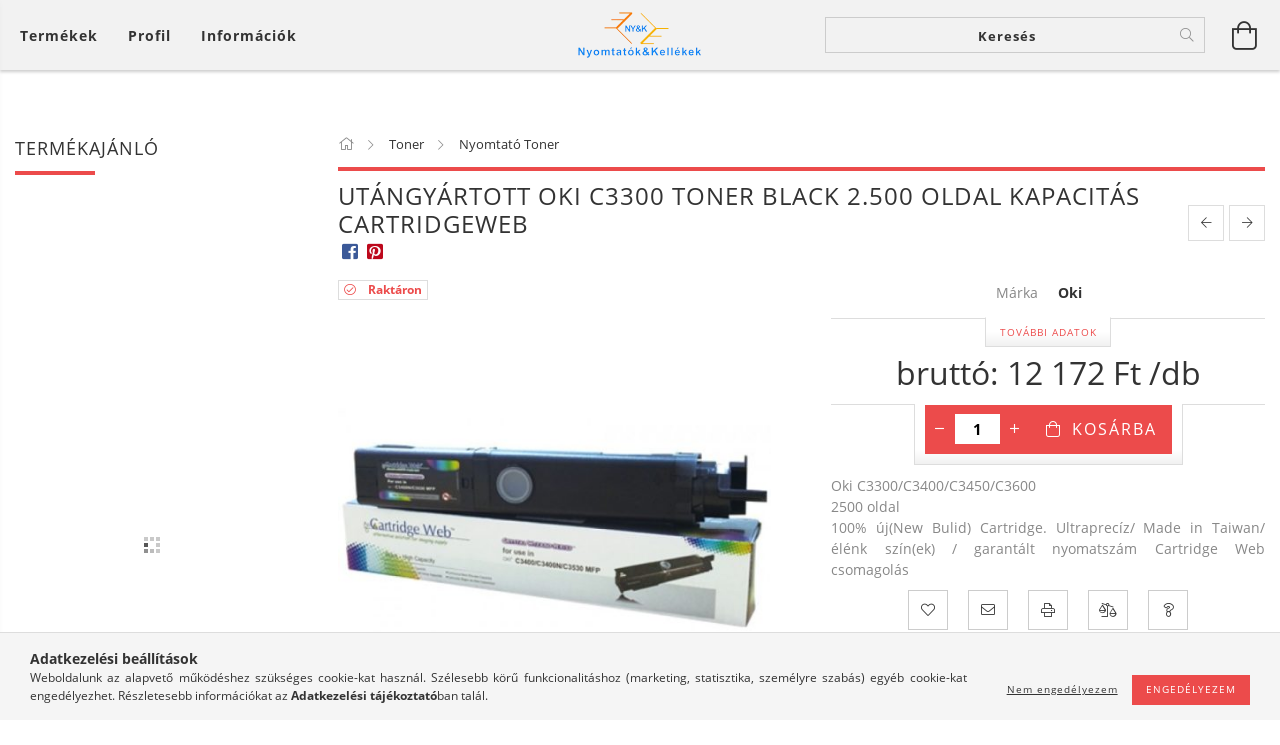

--- FILE ---
content_type: text/html; charset=UTF-8
request_url: https://nyomtatokeskellekek.hu/Toner/Utangyartott_OKI_C3300_Toner_Black_2-500_oldal_kap
body_size: 29649
content:
<!DOCTYPE html>
<html lang="hu" lang="hu" class="header-is-transparent">
<head>
    <meta content="width=device-width, initial-scale=1.0" name="viewport">
    <link rel="preload" href="https://nyomtatokeskellekek.hu/!common_design/own/fonts/customicons/custom-icons.woff2" as="font" type="font/woff2" crossorigin>
    <link rel="preload" href="https://nyomtatokeskellekek.hu/!common_design/own/fonts/fontawesome-5.8.1/css/light.min.css" as="style">
    <link rel="stylesheet" href="https://nyomtatokeskellekek.hu/!common_design/own/fonts/fontawesome-5.8.1/css/light.min.css" media="print" onload="this.media='all'">
    <noscript>
        <link rel="stylesheet" href="https://nyomtatokeskellekek.hu/!common_design/own/fonts/fontawesome-5.8.1/css/light.min.css" />
    </noscript>
    <link rel="preload" href="https://nyomtatokeskellekek.hu/!common_design/own/fonts/opensans/OpenSans-Bold.woff2" as="font" type="font/woff2" crossorigin>
    <link rel="preload" href="https://nyomtatokeskellekek.hu/!common_design/own/fonts/opensans/OpenSans-Regular.woff2" as="font" type="font/woff2" crossorigin>

    <meta charset="utf-8">
<meta name="description" content="Utángyártott OKI C3300 Toner Black 2.500 oldal kapacitás CartridgeWeb, Oki C3300/C3400/C3450/C3600 2500 oldal 100% új(New Bulid) Cartridge. Ultraprecíz/ Made in">
<meta name="robots" content="index, follow">
<meta http-equiv="X-UA-Compatible" content="IE=Edge">
<meta property="og:site_name" content="Nyomtatók és Kellékek" />
<meta property="og:title" content="Utángyártott OKI C3300 Toner Black 2.500 oldal kapacitás Car">
<meta property="og:description" content="Utángyártott OKI C3300 Toner Black 2.500 oldal kapacitás CartridgeWeb, Oki C3300/C3400/C3450/C3600 2500 oldal 100% új(New Bulid) Cartridge. Ultraprecíz/ Made in">
<meta property="og:type" content="product">
<meta property="og:url" content="https://nyomtatokeskellekek.hu/Toner/Utangyartott_OKI_C3300_Toner_Black_2-500_oldal_kap">
<meta property="og:image" content="https://nyomtatokeskellekek.hu/img/86936/OKI3300TONERFUB/OKI3300TONERFUB.jpg">
<meta name="mobile-web-app-capable" content="yes">
<meta name="apple-mobile-web-app-capable" content="yes">
<meta name="MobileOptimized" content="320">
<meta name="HandheldFriendly" content="true">

<title>Utángyártott OKI C3300 Toner Black 2.500 oldal kapacitás Car</title>


<script>
var service_type="shop";
var shop_url_main="https://nyomtatokeskellekek.hu";
var actual_lang="hu";
var money_len="0";
var money_thousend=" ";
var money_dec=",";
var shop_id=86936;
var unas_design_url="https:"+"/"+"/"+"nyomtatokeskellekek.hu"+"/"+"!common_design"+"/"+"base"+"/"+"001602"+"/";
var unas_design_code='001602';
var unas_base_design_code='1600';
var unas_design_ver=3;
var unas_design_subver=3;
var unas_shop_url='https://nyomtatokeskellekek.hu';
var responsive="yes";
var price_nullcut_disable=1;
var config_plus=new Array();
config_plus['product_tooltip']=1;
config_plus['cart_redirect']=1;
config_plus['money_type']='Ft';
config_plus['money_type_display']='Ft';
var lang_text=new Array();

var UNAS = UNAS || {};
UNAS.shop={"base_url":'https://nyomtatokeskellekek.hu',"domain":'nyomtatokeskellekek.hu',"username":'nyomtatokeskellekek.unas.hu',"id":86936,"lang":'hu',"currency_type":'Ft',"currency_code":'HUF',"currency_rate":'1',"currency_length":0,"base_currency_length":0,"canonical_url":'https://nyomtatokeskellekek.hu/Toner/Utangyartott_OKI_C3300_Toner_Black_2-500_oldal_kap'};
UNAS.design={"code":'001602',"page":'artdet'};
UNAS.api_auth="2e0f699bf5f3fa3e9115261f31532ba9";
UNAS.customer={"email":'',"id":0,"group_id":0,"without_registration":0};
UNAS.shop["category_id"]="861587";
UNAS.shop["sku"]="OKI3300TONERFUB";
UNAS.shop["product_id"]="413603767";
UNAS.shop["only_private_customer_can_purchase"] = false;
 

UNAS.text = {
    "button_overlay_close": `Bezár`,
    "popup_window": `Felugró ablak`,
    "list": `lista`,
    "updating_in_progress": `frissítés folyamatban`,
    "updated": `frissítve`,
    "is_opened": `megnyitva`,
    "is_closed": `bezárva`,
    "deleted": `törölve`,
    "consent_granted": `hozzájárulás megadva`,
    "consent_rejected": `hozzájárulás elutasítva`,
    "field_is_incorrect": `mező hibás`,
    "error_title": `Hiba!`,
    "product_variants": `termék változatok`,
    "product_added_to_cart": `A termék a kosárba került`,
    "product_added_to_cart_with_qty_problem": `A termékből csak [qty_added_to_cart] [qty_unit] került kosárba`,
    "product_removed_from_cart": `A termék törölve a kosárból`,
    "reg_title_name": `Név`,
    "reg_title_company_name": `Cégnév`,
    "number_of_items_in_cart": `Kosárban lévő tételek száma`,
    "cart_is_empty": `A kosár üres`,
    "cart_updated": `A kosár frissült`
};


UNAS.text["delete_from_compare"]= `Törlés összehasonlításból`;
UNAS.text["comparison"]= `Összehasonlítás`;

UNAS.text["delete_from_favourites"]= `Törlés a kedvencek közül`;
UNAS.text["add_to_favourites"]= `Kedvencekhez`;






window.lazySizesConfig=window.lazySizesConfig || {};
window.lazySizesConfig.loadMode=1;
window.lazySizesConfig.loadHidden=false;

window.dataLayer = window.dataLayer || [];
function gtag(){dataLayer.push(arguments)};
gtag('js', new Date());
</script>

<script src="https://nyomtatokeskellekek.hu/!common_packages/jquery/jquery-3.2.1.js?mod_time=1682493230"></script>
<script src="https://nyomtatokeskellekek.hu/!common_packages/jquery/plugins/migrate/migrate.js?mod_time=1682493230"></script>
<script src="https://nyomtatokeskellekek.hu/!common_packages/jquery/plugins/tippy/popper-2.4.4.min.js?mod_time=1682493230"></script>
<script src="https://nyomtatokeskellekek.hu/!common_packages/jquery/plugins/tippy/tippy-bundle.umd.min.js?mod_time=1682493230"></script>
<script src="https://nyomtatokeskellekek.hu/!common_packages/jquery/plugins/autocomplete/autocomplete.js?mod_time=1751452520"></script>
<script src="https://nyomtatokeskellekek.hu/!common_packages/jquery/plugins/cookie/cookie.js?mod_time=1682493230"></script>
<script src="https://nyomtatokeskellekek.hu/!common_packages/jquery/plugins/tools/tools-1.2.7.js?mod_time=1682493230"></script>
<script src="https://nyomtatokeskellekek.hu/!common_packages/jquery/plugins/lazysizes/lazysizes.min.js?mod_time=1682493230"></script>
<script src="https://nyomtatokeskellekek.hu/!common_packages/jquery/plugins/lazysizes/plugins/bgset/ls.bgset.min.js?mod_time=1752825097"></script>
<script src="https://nyomtatokeskellekek.hu/!common_packages/jquery/own/shop_common/exploded/common.js?mod_time=1764831094"></script>
<script src="https://nyomtatokeskellekek.hu/!common_packages/jquery/own/shop_common/exploded/common_overlay.js?mod_time=1754986322"></script>
<script src="https://nyomtatokeskellekek.hu/!common_packages/jquery/own/shop_common/exploded/common_shop_popup.js?mod_time=1754991412"></script>
<script src="https://nyomtatokeskellekek.hu/!common_packages/jquery/own/shop_common/exploded/common_start_checkout.js?mod_time=1752056293"></script>
<script src="https://nyomtatokeskellekek.hu/!common_packages/jquery/own/shop_common/exploded/design_1500.js?mod_time=1725525511"></script>
<script src="https://nyomtatokeskellekek.hu/!common_packages/jquery/own/shop_common/exploded/function_change_address_on_order_methods.js?mod_time=1752056293"></script>
<script src="https://nyomtatokeskellekek.hu/!common_packages/jquery/own/shop_common/exploded/function_check_password.js?mod_time=1751452520"></script>
<script src="https://nyomtatokeskellekek.hu/!common_packages/jquery/own/shop_common/exploded/function_check_zip.js?mod_time=1767692285"></script>
<script src="https://nyomtatokeskellekek.hu/!common_packages/jquery/own/shop_common/exploded/function_compare.js?mod_time=1751452520"></script>
<script src="https://nyomtatokeskellekek.hu/!common_packages/jquery/own/shop_common/exploded/function_customer_addresses.js?mod_time=1725525511"></script>
<script src="https://nyomtatokeskellekek.hu/!common_packages/jquery/own/shop_common/exploded/function_delivery_point_select.js?mod_time=1751452520"></script>
<script src="https://nyomtatokeskellekek.hu/!common_packages/jquery/own/shop_common/exploded/function_favourites.js?mod_time=1725525511"></script>
<script src="https://nyomtatokeskellekek.hu/!common_packages/jquery/own/shop_common/exploded/function_infinite_scroll.js?mod_time=1758625001"></script>
<script src="https://nyomtatokeskellekek.hu/!common_packages/jquery/own/shop_common/exploded/function_language_and_currency_change.js?mod_time=1751452520"></script>
<script src="https://nyomtatokeskellekek.hu/!common_packages/jquery/own/shop_common/exploded/function_param_filter.js?mod_time=1764233415"></script>
<script src="https://nyomtatokeskellekek.hu/!common_packages/jquery/own/shop_common/exploded/function_postsale.js?mod_time=1751452520"></script>
<script src="https://nyomtatokeskellekek.hu/!common_packages/jquery/own/shop_common/exploded/function_product_print.js?mod_time=1725525511"></script>
<script src="https://nyomtatokeskellekek.hu/!common_packages/jquery/own/shop_common/exploded/function_product_subscription.js?mod_time=1751452520"></script>
<script src="https://nyomtatokeskellekek.hu/!common_packages/jquery/own/shop_common/exploded/function_recommend.js?mod_time=1751452520"></script>
<script src="https://nyomtatokeskellekek.hu/!common_packages/jquery/own/shop_common/exploded/function_saved_cards.js?mod_time=1751452520"></script>
<script src="https://nyomtatokeskellekek.hu/!common_packages/jquery/own/shop_common/exploded/function_saved_filter_delete.js?mod_time=1751452520"></script>
<script src="https://nyomtatokeskellekek.hu/!common_packages/jquery/own/shop_common/exploded/function_search_smart_placeholder.js?mod_time=1751452520"></script>
<script src="https://nyomtatokeskellekek.hu/!common_packages/jquery/own/shop_common/exploded/function_vote.js?mod_time=1725525511"></script>
<script src="https://nyomtatokeskellekek.hu/!common_packages/jquery/own/shop_common/exploded/page_cart.js?mod_time=1767791926"></script>
<script src="https://nyomtatokeskellekek.hu/!common_packages/jquery/own/shop_common/exploded/page_customer_addresses.js?mod_time=1768291153"></script>
<script src="https://nyomtatokeskellekek.hu/!common_packages/jquery/own/shop_common/exploded/page_order_checkout.js?mod_time=1725525511"></script>
<script src="https://nyomtatokeskellekek.hu/!common_packages/jquery/own/shop_common/exploded/page_order_details.js?mod_time=1725525511"></script>
<script src="https://nyomtatokeskellekek.hu/!common_packages/jquery/own/shop_common/exploded/page_order_methods.js?mod_time=1760086915"></script>
<script src="https://nyomtatokeskellekek.hu/!common_packages/jquery/own/shop_common/exploded/page_order_return.js?mod_time=1725525511"></script>
<script src="https://nyomtatokeskellekek.hu/!common_packages/jquery/own/shop_common/exploded/page_order_send.js?mod_time=1725525511"></script>
<script src="https://nyomtatokeskellekek.hu/!common_packages/jquery/own/shop_common/exploded/page_order_subscriptions.js?mod_time=1751452520"></script>
<script src="https://nyomtatokeskellekek.hu/!common_packages/jquery/own/shop_common/exploded/page_order_verification.js?mod_time=1752056293"></script>
<script src="https://nyomtatokeskellekek.hu/!common_packages/jquery/own/shop_common/exploded/page_product_details.js?mod_time=1751452520"></script>
<script src="https://nyomtatokeskellekek.hu/!common_packages/jquery/own/shop_common/exploded/page_product_list.js?mod_time=1725525511"></script>
<script src="https://nyomtatokeskellekek.hu/!common_packages/jquery/own/shop_common/exploded/page_product_reviews.js?mod_time=1751452520"></script>
<script src="https://nyomtatokeskellekek.hu/!common_packages/jquery/own/shop_common/exploded/page_reg.js?mod_time=1756187462"></script>
<script src="https://nyomtatokeskellekek.hu/!common_packages/jquery/plugins/hoverintent/hoverintent.js?mod_time=1682493230"></script>
<script src="https://nyomtatokeskellekek.hu/!common_packages/jquery/own/shop_tooltip/shop_tooltip.js?mod_time=1753441723"></script>
<script src="https://nyomtatokeskellekek.hu/!common_packages/jquery/plugins/responsive_menu/responsive_menu-unas.js?mod_time=1682493230"></script>
<script src="https://nyomtatokeskellekek.hu/!common_packages/jquery/plugins/slick/slick.min.js?mod_time=1682493230"></script>
<script src="https://nyomtatokeskellekek.hu/!common_design/base/001600/main.js?mod_time=1701621402"></script>
<script src="https://nyomtatokeskellekek.hu/!common_packages/jquery/plugins/photoswipe/photoswipe.min.js?mod_time=1682493230"></script>
<script src="https://nyomtatokeskellekek.hu/!common_packages/jquery/plugins/photoswipe/photoswipe-ui-default.min.js?mod_time=1682493230"></script>

<link href="https://nyomtatokeskellekek.hu/temp/shop_86936_0d4c28079d5e6d671c34cb8e42c2db8f.css?mod_time=1769000372" rel="stylesheet" type="text/css">

<link href="https://nyomtatokeskellekek.hu/Toner/Utangyartott_OKI_C3300_Toner_Black_2-500_oldal_kap" rel="canonical">
<link id="favicon-16x16" rel="icon" type="image/png" href="https://nyomtatokeskellekek.hu/shop_ordered/86936/pic/16x16logo.png" sizes="16x16">
<script>
        var google_consent=1;
    
        gtag('consent', 'default', {
           'ad_storage': 'denied',
           'ad_user_data': 'denied',
           'ad_personalization': 'denied',
           'analytics_storage': 'denied',
           'functionality_storage': 'denied',
           'personalization_storage': 'denied',
           'security_storage': 'granted'
        });

    
        gtag('consent', 'update', {
           'ad_storage': 'denied',
           'ad_user_data': 'denied',
           'ad_personalization': 'denied',
           'analytics_storage': 'denied',
           'functionality_storage': 'denied',
           'personalization_storage': 'denied',
           'security_storage': 'granted'
        });

        </script>
    <script async src="https://www.googletagmanager.com/gtag/js?id=G-BBL45F6042"></script>    <script>
    gtag('config', 'G-BBL45F6042');

        </script>
        <script>
    var google_analytics=1;

                gtag('event', 'view_item', {
              "currency": "HUF",
              "value": '12172',
              "items": [
                  {
                      "item_id": "OKI3300TONERFUB",
                      "item_name": "Utángyártott OKI C3300 Toner Black 2.500 oldal kapacitás CartridgeWeb",
                      "item_category": "Toner/Nyomtató Toner",
                      "price": '12172'
                  }
              ],
              'non_interaction': true
            });
               </script>
           <script>
        gtag('config', 'G-BBL45F6042',{'allow_enhanced_conversions':true});
                </script>
                <script>
                       gtag('config', 'AW- 10875628694');
                </script>
            <script>
        var google_ads=1;

                gtag('event','remarketing', {
            'ecomm_pagetype': 'product',
            'ecomm_prodid': ["OKI3300TONERFUB"],
            'ecomm_totalvalue': 12172        });
            </script>
    
    <script>
    var facebook_pixel=1;
    /* <![CDATA[ */
        !function(f,b,e,v,n,t,s){if(f.fbq)return;n=f.fbq=function(){n.callMethod?
            n.callMethod.apply(n,arguments):n.queue.push(arguments)};if(!f._fbq)f._fbq=n;
            n.push=n;n.loaded=!0;n.version='2.0';n.queue=[];t=b.createElement(e);t.async=!0;
            t.src=v;s=b.getElementsByTagName(e)[0];s.parentNode.insertBefore(t,s)}(window,
                document,'script','//connect.facebook.net/en_US/fbevents.js');

        fbq('init', '1179136739345310');
                fbq('track', 'PageView', {}, {eventID:'PageView.aXDbXApA2wtDxQ7wiGt9bQAADyM'});
        
        fbq('track', 'ViewContent', {
            content_name: 'Utángyártott OKI C3300 Toner Black 2.500 oldal kapacitás CartridgeWeb',
            content_category: 'Toner > Nyomtató Toner',
            content_ids: ['OKI3300TONERFUB'],
            contents: [{'id': 'OKI3300TONERFUB', 'quantity': '1'}],
            content_type: 'product',
            value: 12171.68,
            currency: 'HUF'
        }, {eventID:'ViewContent.aXDbXApA2wtDxQ7wiGt9bQAADyM'});

        
        $(document).ready(function() {
            $(document).on("addToCart", function(event, product_array){
                facebook_event('AddToCart',{
					content_name: product_array.name,
					content_category: product_array.category,
					content_ids: [product_array.sku],
					contents: [{'id': product_array.sku, 'quantity': product_array.qty}],
					content_type: 'product',
					value: product_array.price,
					currency: 'HUF'
				}, {eventID:'AddToCart.' + product_array.event_id});
            });

            $(document).on("addToFavourites", function(event, product_array){
                facebook_event('AddToWishlist', {
                    content_ids: [product_array.sku],
                    content_type: 'product'
                }, {eventID:'AddToFavourites.' + product_array.event_id});
            });
        });

    /* ]]> */
    </script>

    
    
    




    
    <style>
        
            
                
                    .header_logo-img {
                        position: absolute;
                        left: 0;
                        right: 0;
                        bottom: 0;
                        top: 0;
                        margin: 0 auto;
                    }
                    .header_logo-img-wrapper {
                        padding-top: calc(100 / 300 * 100%);
                        position: relative;
                    }
                    .header_logo {
                        width: 300px;
                        margin-left: auto;
                        margin-right: auto;
                    }
                    
                        @media (max-width: 1023.8px) {
                            .header_logo-img-wrapper {
                                padding-top: calc(100 / 300 * 100%);
                            }
                            .header_logo {
                                width: 300px;
                            }
                        }
                    
                    
                        @media (max-width: 767.8px){
                            .header_logo-img-wrapper {
                                padding-top: calc(100 / 300 * 100%);
                            }
                            .header_logo {
                                width: 300px;
                            }
                        }
                    
                    
                        @media (max-width: 479.8px){
                            .header_logo-img-wrapper {
                                padding-top: calc(100 / 300 * 100%);
                            }
                            .header_logo {
                                width: 300px;
                            }
                        }
                    
                
            
        
    </style>
    

    

    
    
    
    
    
    
    
</head>

<body class='design_ver3 design_subver1 design_subver2 design_subver3' id="ud_shop_artdet">
    <div id="fb-root"></div>
    <script>
        window.fbAsyncInit = function() {
            FB.init({
                xfbml            : true,
                version          : 'v22.0'
            });
        };
    </script>
    <script async defer crossorigin="anonymous" src="https://connect.facebook.net/hu_HU/sdk.js"></script>
    <div id="image_to_cart" style="display:none; position:absolute; z-index:100000;"></div>
<div class="overlay_common overlay_warning" id="overlay_cart_add"></div>
<script>$(document).ready(function(){ overlay_init("cart_add",{"onBeforeLoad":false}); });</script>
<div id="overlay_login_outer"></div>	
	<script>
	$(document).ready(function(){
	    var login_redir_init="";

		$("#overlay_login_outer").overlay({
			onBeforeLoad: function() {
                var login_redir_temp=login_redir_init;
                if (login_redir_act!="") {
                    login_redir_temp=login_redir_act;
                    login_redir_act="";
                }

									$.ajax({
						type: "GET",
						async: true,
						url: "https://nyomtatokeskellekek.hu/shop_ajax/ajax_popup_login.php",
						data: {
							shop_id:"86936",
							lang_master:"hu",
                            login_redir:login_redir_temp,
							explicit:"ok",
							get_ajax:"1"
						},
						success: function(data){
							$("#overlay_login_outer").html(data);
							if (unas_design_ver >= 5) $("#overlay_login_outer").modal('show');
							$('#overlay_login1 input[name=shop_pass_login]').keypress(function(e) {
								var code = e.keyCode ? e.keyCode : e.which;
								if(code.toString() == 13) {		
									document.form_login_overlay.submit();		
								}	
							});	
						}
					});
								},
			top: 50,
			mask: {
	color: "#000000",
	loadSpeed: 200,
	maskId: "exposeMaskOverlay",
	opacity: 0.7
},
			closeOnClick: (config_plus['overlay_close_on_click_forced'] === 1),
			onClose: function(event, overlayIndex) {
				$("#login_redir").val("");
			},
			load: false
		});
		
			});
	function overlay_login() {
		$(document).ready(function(){
			$("#overlay_login_outer").overlay().load();
		});
	}
	function overlay_login_remind() {
        if (unas_design_ver >= 5) {
            $("#overlay_remind").overlay().load();
        } else {
            $(document).ready(function () {
                $("#overlay_login_outer").overlay().close();
                setTimeout('$("#overlay_remind").overlay().load();', 250);
            });
        }
	}

    var login_redir_act="";
    function overlay_login_redir(redir) {
        login_redir_act=redir;
        $("#overlay_login_outer").overlay().load();
    }
	</script>  
	<div class="overlay_common overlay_info" id="overlay_remind"></div>
<script>$(document).ready(function(){ overlay_init("remind",[]); });</script>

	<script>
    	function overlay_login_error_remind() {
		$(document).ready(function(){
			load_login=0;
			$("#overlay_error").overlay().close();
			setTimeout('$("#overlay_remind").overlay().load();', 250);	
		});
	}
	</script>  
	<div class="overlay_common overlay_info" id="overlay_newsletter"></div>
<script>$(document).ready(function(){ overlay_init("newsletter",[]); });</script>

<script>
function overlay_newsletter() {
    $(document).ready(function(){
        $("#overlay_newsletter").overlay().load();
    });
}
</script>
<div class="overlay_common overlay_error" id="overlay_script"></div>
<script>$(document).ready(function(){ overlay_init("script",[]); });</script>
    <script>
    $(document).ready(function() {
        $.ajax({
            type: "GET",
            url: "https://nyomtatokeskellekek.hu/shop_ajax/ajax_stat.php",
            data: {master_shop_id:"86936",get_ajax:"1"}
        });
    });
    </script>
    

<div id="container" class="page_shop_artdet_OKI3300TONERFUB page-box logo-resizer-v2">
	

    <header class="header js-header">
        <div class="header-inner row align-items-center justify-content-center container-custom-1 usn">
            <div class="header-left col-auto col-lg-4 col-xl order-2 order-sm-1 px-0 d-flex align-self-stretch">
                <div class="cat-box-col flex-y-center">
                    <div class="cat-box js-dropdown-container">
                        <button class="cat-box__btn cat-box__btn--desktop header-btn js-dropdown--btn dropdown--btn d-none d-xl-block" aria-label="Kosár megtekintése">
                            <span class="cat-box__btn-text header-btn-text">Termékek</span>
                        </button>
                        <div class="cat-box__dropdown dropdown--content js-dropdown--content dropdown--content-l px-0">
                            <div class="cat-box--desktop">
                                


<div class='cat-box__items py-3'>
    
        <div class='cat-box__item cat-box__item-level-0 is-spec-item js-cat-menu-new'>
            <div class="row no-gutters">
				
                <div class="col">
                    <div class="cat-box__name-wrap pl-3">
                        <a class="cat-box__name" href="https://nyomtatokeskellekek.hu/ujdonsagok"
                            
                        >
                            <div class="row no-gutters align-items-center position-relative pr-5">
                                <div class="col">
                                    <div class="cat-box__name-text line-clamp--3-12">Újdonságok</div>
                                </div>
                                
                            </div>
                        </a>
                    </div>
                </div>
            </div>

        
        </div>
    
        <div class='cat-box__item cat-box__item-level-0 is-spec-item js-cat-menu-akcio'>
            <div class="row no-gutters">
				
                <div class="col">
                    <div class="cat-box__name-wrap pl-3">
                        <a class="cat-box__name" href="https://nyomtatokeskellekek.hu/Akciok"
                            
                        >
                            <div class="row no-gutters align-items-center position-relative pr-5">
                                <div class="col">
                                    <div class="cat-box__name-text line-clamp--3-12">Akciók</div>
                                </div>
                                
                            </div>
                        </a>
                    </div>
                </div>
            </div>

        
        </div>
    
        <div class='cat-box__item cat-box__item-level-0 has-item js-cat-menu-438439'>
            <div class="row no-gutters">
				
				<div class="col-auto">
					<div class="cat-box__img-wrap d-none">
						<a href="https://nyomtatokeskellekek.hu/Nyomtato" class="text_normal" title="Nyomtató"><img src="https://nyomtatokeskellekek.hu/img/86936/catpic_438439/50x50,r/438439.jpg?time=1571914766" alt="Nyomtató" title="Nyomtató" /></a>
					</div>
				</div>
				
                <div class="col">
                    <div class="cat-box__name-wrap pl-3">
                        <a class="cat-box__name" href="https://nyomtatokeskellekek.hu/Nyomtato"
                            
                        >
                            <div class="row no-gutters align-items-center position-relative pr-5">
                                <div class="col">
                                    <div class="cat-box__name-text line-clamp--3-12">Nyomtató</div>
                                </div>
                                
                                <div class="cat-box__icon">
                                    <div class="icon--chevron-right icon--md line-height-1"></div>
                                </div>
                                
                            </div>
                        </a>
                    </div>
                </div>
            </div>

        
            <div class="cat-box__level-0 bg-white drop-shadow-b border-top border-top-2 border-primary p-4 ">

                <div class="cat-box__level-0-inner h-100 d-flex flex-column position-relative">
                    <a class="cat-box__pic-name d-block" href="https://nyomtatokeskellekek.hu/Nyomtato">
                        <div class="d-flex align-items-center border-bottom border-primary pb-3">
                            
                            <div class="col-fix-1">
                                <div class="cat-box__img-wrap product-img-wrapper">
                                    <img class="cat-box__img lazyload product-img" src="https://nyomtatokeskellekek.hu/main_pic/space.gif" data-src="https://nyomtatokeskellekek.hu/img/86936/catpic_438439/50x50,r/438439.jpg?time=1571914766" data-srcset="https://nyomtatokeskellekek.hu/img/86936/catpic_438439/100x100,r/438439.jpg?time=1571914766 2x"  alt="Nyomtató" width="50" height="50">
                                </div>
                            </div>
                            
                            <div class="col">
                                <div class="cat-box__level-0-name mb-0 h3">
                                    Nyomtató
                                    
                                </div>
                            </div>
                        </div>
                    </a>

                    <div class="cat-box__inner-levels clearfix pt-4">
                        
<div class="cat-box__level-1 mb-3">
    <a class="cat-box__level-1-name d-inline-block line-height-12 js-cat-menu-487724" href="https://nyomtatokeskellekek.hu/Tintasugaras-patronos-nyomtato">
        Tintasugaras patronos nyomtató

        
    </a>
    
</div>

<div class="cat-box__level-1 mb-3">
    <a class="cat-box__level-1-name d-inline-block line-height-12 js-cat-menu-110798" href="https://nyomtatokeskellekek.hu/Tintasugaras-tartalyos-nyomtato">
        Tintasugaras tartályos nyomtató

        
    </a>
    
</div>

<div class="cat-box__level-1 mb-3">
    <a class="cat-box__level-1-name d-inline-block line-height-12 js-cat-menu-158255" href="https://nyomtatokeskellekek.hu/Lezer-LED-nyomtato">
        Lézer / LED nyomtató

        
    </a>
    
</div>

<div class="cat-box__level-1 mb-3">
    <a class="cat-box__level-1-name d-inline-block line-height-12 js-cat-menu-541991" href="https://nyomtatokeskellekek.hu/Nagy-meretu-nyomtato">
        Nagy méretű nyomtató

        
    </a>
    
</div>

<div class="cat-box__level-1 mb-3">
    <a class="cat-box__level-1-name d-inline-block line-height-12 js-cat-menu-279963" href="https://nyomtatokeskellekek.hu/Matrix-nyomtato">
        Mátrix nyomtató

        
    </a>
    
</div>

<div class="cat-box__level-1 mb-3">
    <a class="cat-box__level-1-name d-inline-block line-height-12 js-cat-menu-490053" href="https://nyomtatokeskellekek.hu/Specialis-nyomtato">
        Speciális nyomtató

        
    </a>
    
        



<div class="cat-box__level-2 pl-2">

    
        <a class="cat-box__level-2-name line-height-12 d-block js-cat-menu-579559" href="https://nyomtatokeskellekek.hu/Cimke-nyomtato">Címke nyomtató</a>
    
        <a class="cat-box__level-2-name line-height-12 d-block js-cat-menu-474285" href="https://nyomtatokeskellekek.hu/Thermo-nyomtato">Thermo nyomtató</a>
    
        <a class="cat-box__level-2-name line-height-12 d-block js-cat-menu-365167" href="https://nyomtatokeskellekek.hu/spl/365167/Matrix-nyomtato">Mátrix nyomtató</a>
    

    

</div>

    
</div>

<div class="cat-box__level-1 mb-3">
    <a class="cat-box__level-1-name d-inline-block line-height-12 js-cat-menu-625007" href="https://nyomtatokeskellekek.hu/Hasznalt-gep">
        Használt gép

        
    </a>
    
        



<div class="cat-box__level-2 pl-2">

    
        <a class="cat-box__level-2-name line-height-12 d-block js-cat-menu-947008" href="https://nyomtatokeskellekek.hu/Hasznat_gep/Nyomtato">Nyomtató</a>
    
        <a class="cat-box__level-2-name line-height-12 d-block js-cat-menu-283740" href="https://nyomtatokeskellekek.hu/Hasznat_gep/Opcio">Opció</a>
    

    

</div>

    
</div>

<div class="cat-box__level-1 mb-3">
    <a class="cat-box__level-1-name d-inline-block line-height-12 js-cat-menu-544357" href="https://nyomtatokeskellekek.hu/sct/544357/Cimke-nyomtato">
        Címke nyomtató

        
    </a>
    
        



<div class="cat-box__level-2 pl-2">

    
        <a class="cat-box__level-2-name line-height-12 d-block js-cat-menu-102716" href="https://nyomtatokeskellekek.hu/Thermo-direkt">Thermo direkt</a>
    
        <a class="cat-box__level-2-name line-height-12 d-block js-cat-menu-726784" href="https://nyomtatokeskellekek.hu/Thermo-transfer">Thermo transfer</a>
    

    

</div>

    
</div>

<div class="cat-box__level-1 mb-3">
    <a class="cat-box__level-1-name d-inline-block line-height-12 js-cat-menu-424587" href="https://nyomtatokeskellekek.hu/Hordozhato">
        Hordozható

        
    </a>
    
        



<div class="cat-box__level-2 pl-2">

    
        <a class="cat-box__level-2-name line-height-12 d-block js-cat-menu-620734" href="https://nyomtatokeskellekek.hu/spl/620734/Tintasugaras-patronos-nyomtato">Tintasugaras patronos nyomtató</a>
    

    

</div>

    
</div>

<div class="cat-box__level-1 mb-3">
    <a class="cat-box__level-1-name d-inline-block line-height-12 js-cat-menu-299265" href="https://nyomtatokeskellekek.hu/3D">
        3D

        
    </a>
    
        



<div class="cat-box__level-2 pl-2">

    
        <a class="cat-box__level-2-name line-height-12 d-block js-cat-menu-478524" href="https://nyomtatokeskellekek.hu/FDM">FDM</a>
    

    

</div>

    
</div>

                    </div>

                    
                </div>

            </div>
        
        </div>
    
        <div class='cat-box__item cat-box__item-level-0 has-item js-cat-menu-169689'>
            <div class="row no-gutters">
				
				<div class="col-auto">
					<div class="cat-box__img-wrap d-none">
						<a href="https://nyomtatokeskellekek.hu/Tintapatron" class="text_normal" title="Tintapatron"><img src="https://nyomtatokeskellekek.hu/img/86936/catpic_169689/50x50,r/169689.jpg?time=1571914766" alt="Tintapatron" title="Tintapatron" /></a>
					</div>
				</div>
				
                <div class="col">
                    <div class="cat-box__name-wrap pl-3">
                        <a class="cat-box__name" href="https://nyomtatokeskellekek.hu/Tintapatron"
                            
                        >
                            <div class="row no-gutters align-items-center position-relative pr-5">
                                <div class="col">
                                    <div class="cat-box__name-text line-clamp--3-12">Tintapatron</div>
                                </div>
                                
                                <div class="cat-box__icon">
                                    <div class="icon--chevron-right icon--md line-height-1"></div>
                                </div>
                                
                            </div>
                        </a>
                    </div>
                </div>
            </div>

        
            <div class="cat-box__level-0 bg-white drop-shadow-b border-top border-top-2 border-primary p-4 ">

                <div class="cat-box__level-0-inner h-100 d-flex flex-column position-relative">
                    <a class="cat-box__pic-name d-block" href="https://nyomtatokeskellekek.hu/Tintapatron">
                        <div class="d-flex align-items-center border-bottom border-primary pb-3">
                            
                            <div class="col-fix-1">
                                <div class="cat-box__img-wrap product-img-wrapper">
                                    <img class="cat-box__img lazyload product-img" src="https://nyomtatokeskellekek.hu/main_pic/space.gif" data-src="https://nyomtatokeskellekek.hu/img/86936/catpic_169689/50x50,r/169689.jpg?time=1571914766" data-srcset="https://nyomtatokeskellekek.hu/img/86936/catpic_169689/100x100,r/169689.jpg?time=1571914766 2x"  alt="Tintapatron" width="50" height="50">
                                </div>
                            </div>
                            
                            <div class="col">
                                <div class="cat-box__level-0-name mb-0 h3">
                                    Tintapatron
                                    
                                </div>
                            </div>
                        </div>
                    </a>

                    <div class="cat-box__inner-levels clearfix pt-4">
                        
<div class="cat-box__level-1 mb-3">
    <a class="cat-box__level-1-name d-inline-block line-height-12 js-cat-menu-282548" href="https://nyomtatokeskellekek.hu/spl/282548/Eredeti-Tintapatron">
        Eredeti Tintapatron

        
    </a>
    
</div>

<div class="cat-box__level-1 mb-3">
    <a class="cat-box__level-1-name d-inline-block line-height-12 js-cat-menu-220896" href="https://nyomtatokeskellekek.hu/spl/220896/Kisformatum-Vegyes">
        Kisformátum Vegyes

        
    </a>
    
</div>

<div class="cat-box__level-1 mb-3">
    <a class="cat-box__level-1-name d-inline-block line-height-12 js-cat-menu-710287" href="https://nyomtatokeskellekek.hu/spl/710287/Nagyformatum">
        Nagyformátum

        
    </a>
    
</div>

<div class="cat-box__level-1 mb-3">
    <a class="cat-box__level-1-name d-inline-block line-height-12 js-cat-menu-954957" href="https://nyomtatokeskellekek.hu/spl/954957/Utangyartott-Lepkes-Tintapatron">
        Utángyártott Lepkés Tintapatron

        
    </a>
    
</div>

                    </div>

                    
                </div>

            </div>
        
        </div>
    
        <div class='cat-box__item cat-box__item-level-0 has-item js-cat-menu-543035'>
            <div class="row no-gutters">
				
				<div class="col-auto">
					<div class="cat-box__img-wrap d-none">
						<a href="https://nyomtatokeskellekek.hu/Toltotinta" class="text_normal" title="Töltőtinta"><img src="https://nyomtatokeskellekek.hu/img/86936/catpic_543035/50x50,r/543035.jpg?time=1571914767" alt="Töltőtinta" title="Töltőtinta" /></a>
					</div>
				</div>
				
                <div class="col">
                    <div class="cat-box__name-wrap pl-3">
                        <a class="cat-box__name" href="https://nyomtatokeskellekek.hu/Toltotinta"
                            
                        >
                            <div class="row no-gutters align-items-center position-relative pr-5">
                                <div class="col">
                                    <div class="cat-box__name-text line-clamp--3-12">Töltőtinta</div>
                                </div>
                                
                                <div class="cat-box__icon">
                                    <div class="icon--chevron-right icon--md line-height-1"></div>
                                </div>
                                
                            </div>
                        </a>
                    </div>
                </div>
            </div>

        
            <div class="cat-box__level-0 bg-white drop-shadow-b border-top border-top-2 border-primary p-4 ">

                <div class="cat-box__level-0-inner h-100 d-flex flex-column position-relative">
                    <a class="cat-box__pic-name d-block" href="https://nyomtatokeskellekek.hu/Toltotinta">
                        <div class="d-flex align-items-center border-bottom border-primary pb-3">
                            
                            <div class="col-fix-1">
                                <div class="cat-box__img-wrap product-img-wrapper">
                                    <img class="cat-box__img lazyload product-img" src="https://nyomtatokeskellekek.hu/main_pic/space.gif" data-src="https://nyomtatokeskellekek.hu/img/86936/catpic_543035/50x50,r/543035.jpg?time=1571914767" data-srcset="https://nyomtatokeskellekek.hu/img/86936/catpic_543035/100x100,r/543035.jpg?time=1571914767 2x"  alt="Töltőtinta" width="50" height="50">
                                </div>
                            </div>
                            
                            <div class="col">
                                <div class="cat-box__level-0-name mb-0 h3">
                                    Töltőtinta
                                    
                                </div>
                            </div>
                        </div>
                    </a>

                    <div class="cat-box__inner-levels clearfix pt-4">
                        
<div class="cat-box__level-1 mb-3">
    <a class="cat-box__level-1-name d-inline-block line-height-12 js-cat-menu-817085" href="https://nyomtatokeskellekek.hu/spl/817085/Kisformatum">
        Kisformátum

        
    </a>
    
</div>

                    </div>

                    
                </div>

            </div>
        
        </div>
    
        <div class='cat-box__item cat-box__item-level-0 has-item js-cat-menu-656462'>
            <div class="row no-gutters">
				
				<div class="col-auto">
					<div class="cat-box__img-wrap d-none">
						<a href="https://nyomtatokeskellekek.hu/Toner" class="text_normal" title="Toner"><img src="https://nyomtatokeskellekek.hu/img/86936/catpic_656462/50x50,r/656462.jpg?time=1571914767" alt="Toner" title="Toner" /></a>
					</div>
				</div>
				
                <div class="col">
                    <div class="cat-box__name-wrap pl-3">
                        <a class="cat-box__name" href="https://nyomtatokeskellekek.hu/Toner"
                            
                        >
                            <div class="row no-gutters align-items-center position-relative pr-5">
                                <div class="col">
                                    <div class="cat-box__name-text line-clamp--3-12">Toner</div>
                                </div>
                                
                                <div class="cat-box__icon">
                                    <div class="icon--chevron-right icon--md line-height-1"></div>
                                </div>
                                
                            </div>
                        </a>
                    </div>
                </div>
            </div>

        
            <div class="cat-box__level-0 bg-white drop-shadow-b border-top border-top-2 border-primary p-4 ">

                <div class="cat-box__level-0-inner h-100 d-flex flex-column position-relative">
                    <a class="cat-box__pic-name d-block" href="https://nyomtatokeskellekek.hu/Toner">
                        <div class="d-flex align-items-center border-bottom border-primary pb-3">
                            
                            <div class="col-fix-1">
                                <div class="cat-box__img-wrap product-img-wrapper">
                                    <img class="cat-box__img lazyload product-img" src="https://nyomtatokeskellekek.hu/main_pic/space.gif" data-src="https://nyomtatokeskellekek.hu/img/86936/catpic_656462/50x50,r/656462.jpg?time=1571914767" data-srcset="https://nyomtatokeskellekek.hu/img/86936/catpic_656462/100x100,r/656462.jpg?time=1571914767 2x"  alt="Toner" width="50" height="50">
                                </div>
                            </div>
                            
                            <div class="col">
                                <div class="cat-box__level-0-name mb-0 h3">
                                    Toner
                                    
                                </div>
                            </div>
                        </div>
                    </a>

                    <div class="cat-box__inner-levels clearfix pt-4">
                        
<div class="cat-box__level-1 mb-3">
    <a class="cat-box__level-1-name d-inline-block line-height-12 js-cat-menu-861587" href="https://nyomtatokeskellekek.hu/spl/861587/Nyomtato-Toner">
        Nyomtató Toner

        
    </a>
    
</div>

<div class="cat-box__level-1 mb-3">
    <a class="cat-box__level-1-name d-inline-block line-height-12 js-cat-menu-827869" href="https://nyomtatokeskellekek.hu/spl/827869/Masolo-Toner">
        Másoló Toner

        
    </a>
    
</div>

<div class="cat-box__level-1 mb-3">
    <a class="cat-box__level-1-name d-inline-block line-height-12 js-cat-menu-607058" href="https://nyomtatokeskellekek.hu/sct/607058/Utangyartott-Toner">
        Utángyártott Toner

        
    </a>
    
        



<div class="cat-box__level-2 pl-2">

    
        <a class="cat-box__level-2-name line-height-12 d-block js-cat-menu-983343" href="https://nyomtatokeskellekek.hu/spl/983343/White-box-Toner-es-dob">White box Toner és dob </a>
    
        <a class="cat-box__level-2-name line-height-12 d-block js-cat-menu-718443" href="https://nyomtatokeskellekek.hu/spl/718443/Katun-Toner">Katun Toner</a>
    
        <a class="cat-box__level-2-name line-height-12 d-block js-cat-menu-752237" href="https://nyomtatokeskellekek.hu/spl/752237/CET-Toner">CET Toner</a>
    

    

</div>

    
</div>

                    </div>

                    
                </div>

            </div>
        
        </div>
    
        <div class='cat-box__item cat-box__item-level-0 js-cat-menu-106260'>
            <div class="row no-gutters">
				
				<div class="col-auto">
					<div class="cat-box__img-wrap d-none">
						<a href="https://nyomtatokeskellekek.hu/toltopor" class="text_normal" title="Töltőpor"><img src="https://nyomtatokeskellekek.hu/img/86936/catpic_106260/50x50,r/106260.jpg?time=1571914766" alt="Töltőpor" title="Töltőpor" /></a>
					</div>
				</div>
				
                <div class="col">
                    <div class="cat-box__name-wrap pl-3">
                        <a class="cat-box__name" href="https://nyomtatokeskellekek.hu/toltopor"
                            
                        >
                            <div class="row no-gutters align-items-center position-relative pr-5">
                                <div class="col">
                                    <div class="cat-box__name-text line-clamp--3-12">Töltőpor</div>
                                </div>
                                
                            </div>
                        </a>
                    </div>
                </div>
            </div>

        
        </div>
    
        <div class='cat-box__item cat-box__item-level-0 has-item js-cat-menu-276823'>
            <div class="row no-gutters">
				
				<div class="col-auto">
					<div class="cat-box__img-wrap d-none">
						<a href="https://nyomtatokeskellekek.hu/Chip" class="text_normal" title="Chip"><img src="https://nyomtatokeskellekek.hu/img/86936/catpic_276823/50x50,r/276823.jpg?time=1574431826" alt="Chip" title="Chip" /></a>
					</div>
				</div>
				
                <div class="col">
                    <div class="cat-box__name-wrap pl-3">
                        <a class="cat-box__name" href="https://nyomtatokeskellekek.hu/Chip"
                            
                        >
                            <div class="row no-gutters align-items-center position-relative pr-5">
                                <div class="col">
                                    <div class="cat-box__name-text line-clamp--3-12">Chip</div>
                                </div>
                                
                                <div class="cat-box__icon">
                                    <div class="icon--chevron-right icon--md line-height-1"></div>
                                </div>
                                
                            </div>
                        </a>
                    </div>
                </div>
            </div>

        
            <div class="cat-box__level-0 bg-white drop-shadow-b border-top border-top-2 border-primary p-4 ">

                <div class="cat-box__level-0-inner h-100 d-flex flex-column position-relative">
                    <a class="cat-box__pic-name d-block" href="https://nyomtatokeskellekek.hu/Chip">
                        <div class="d-flex align-items-center border-bottom border-primary pb-3">
                            
                            <div class="col-fix-1">
                                <div class="cat-box__img-wrap product-img-wrapper">
                                    <img class="cat-box__img lazyload product-img" src="https://nyomtatokeskellekek.hu/main_pic/space.gif" data-src="https://nyomtatokeskellekek.hu/img/86936/catpic_276823/50x50,r/276823.jpg?time=1574431826" data-srcset="https://nyomtatokeskellekek.hu/img/86936/catpic_276823/100x100,r/276823.jpg?time=1574431826 2x"  alt="Chip" width="50" height="50">
                                </div>
                            </div>
                            
                            <div class="col">
                                <div class="cat-box__level-0-name mb-0 h3">
                                    Chip
                                    
                                </div>
                            </div>
                        </div>
                    </a>

                    <div class="cat-box__inner-levels clearfix pt-4">
                        
<div class="cat-box__level-1 mb-3">
    <a class="cat-box__level-1-name d-inline-block line-height-12 js-cat-menu-140109" href="https://nyomtatokeskellekek.hu/spl/140109/Toner-Chip">
        Toner Chip

        
    </a>
    
</div>

<div class="cat-box__level-1 mb-3">
    <a class="cat-box__level-1-name d-inline-block line-height-12 js-cat-menu-347052" href="https://nyomtatokeskellekek.hu/spl/347052/Dob-Chip">
        Dob Chip

        
    </a>
    
</div>

<div class="cat-box__level-1 mb-3">
    <a class="cat-box__level-1-name d-inline-block line-height-12 js-cat-menu-761430" href="https://nyomtatokeskellekek.hu/spl/761430/Patron-Chip">
        Patron Chip

        
    </a>
    
</div>

<div class="cat-box__level-1 mb-3">
    <a class="cat-box__level-1-name d-inline-block line-height-12 js-cat-menu-930084" href="https://nyomtatokeskellekek.hu/spl/930084/Developer-Chip">
        Developer Chip

        
    </a>
    
</div>

<div class="cat-box__level-1 mb-3">
    <a class="cat-box__level-1-name d-inline-block line-height-12 js-cat-menu-307215" href="https://nyomtatokeskellekek.hu/spl/307215/CET-Chip">
        CET Chip

        
    </a>
    
</div>

<div class="cat-box__level-1 mb-3">
    <a class="cat-box__level-1-name d-inline-block line-height-12 js-cat-menu-153694" href="https://nyomtatokeskellekek.hu/spl/153694/Utangyartott-Chip">
        Utángyártott Chip

        
    </a>
    
</div>

                    </div>

                    
                </div>

            </div>
        
        </div>
    
        <div class='cat-box__item cat-box__item-level-0 has-item js-cat-menu-382296'>
            <div class="row no-gutters">
				
				<div class="col-auto">
					<div class="cat-box__img-wrap d-none">
						<a href="https://nyomtatokeskellekek.hu/szkenner" class="text_normal" title="Szkenner"><img src="https://nyomtatokeskellekek.hu/img/86936/catpic_382296/50x50,r/382296.jpg?time=1574431952" alt="Szkenner" title="Szkenner" /></a>
					</div>
				</div>
				
                <div class="col">
                    <div class="cat-box__name-wrap pl-3">
                        <a class="cat-box__name" href="https://nyomtatokeskellekek.hu/szkenner"
                            
                        >
                            <div class="row no-gutters align-items-center position-relative pr-5">
                                <div class="col">
                                    <div class="cat-box__name-text line-clamp--3-12">Szkenner</div>
                                </div>
                                
                                <div class="cat-box__icon">
                                    <div class="icon--chevron-right icon--md line-height-1"></div>
                                </div>
                                
                            </div>
                        </a>
                    </div>
                </div>
            </div>

        
            <div class="cat-box__level-0 bg-white drop-shadow-b border-top border-top-2 border-primary p-4 ">

                <div class="cat-box__level-0-inner h-100 d-flex flex-column position-relative">
                    <a class="cat-box__pic-name d-block" href="https://nyomtatokeskellekek.hu/szkenner">
                        <div class="d-flex align-items-center border-bottom border-primary pb-3">
                            
                            <div class="col-fix-1">
                                <div class="cat-box__img-wrap product-img-wrapper">
                                    <img class="cat-box__img lazyload product-img" src="https://nyomtatokeskellekek.hu/main_pic/space.gif" data-src="https://nyomtatokeskellekek.hu/img/86936/catpic_382296/50x50,r/382296.jpg?time=1574431952" data-srcset="https://nyomtatokeskellekek.hu/img/86936/catpic_382296/100x100,r/382296.jpg?time=1574431952 2x"  alt="Szkenner" width="50" height="50">
                                </div>
                            </div>
                            
                            <div class="col">
                                <div class="cat-box__level-0-name mb-0 h3">
                                    Szkenner
                                    
                                </div>
                            </div>
                        </div>
                    </a>

                    <div class="cat-box__inner-levels clearfix pt-4">
                        
<div class="cat-box__level-1 mb-3">
    <a class="cat-box__level-1-name d-inline-block line-height-12 js-cat-menu-597800" href="https://nyomtatokeskellekek.hu/sct/597800/Fotoszkenner">
        Fotószkenner

        
    </a>
    
        



<div class="cat-box__level-2 pl-2">

    
        <a class="cat-box__level-2-name line-height-12 d-block js-cat-menu-909819" href="https://nyomtatokeskellekek.hu/spl/909819/Sikagyas-Szkenner">Síkágyas Szkenner</a>
    
        <a class="cat-box__level-2-name line-height-12 d-block js-cat-menu-437483" href="https://nyomtatokeskellekek.hu/spl/437483/Lapathuzos-Szkenner">Lapáthúzós Szkenner</a>
    

    

</div>

    
</div>

<div class="cat-box__level-1 mb-3">
    <a class="cat-box__level-1-name d-inline-block line-height-12 js-cat-menu-291647" href="https://nyomtatokeskellekek.hu/sct/291647/Dokumentum-Szkenner">
        Dokumentum Szkenner

        
    </a>
    
        



<div class="cat-box__level-2 pl-2">

    
        <a class="cat-box__level-2-name line-height-12 d-block js-cat-menu-520238" href="https://nyomtatokeskellekek.hu/spl/520238/Lapbehuzos-Szkenner">Lapbehúzós Szkenner</a>
    
        <a class="cat-box__level-2-name line-height-12 d-block js-cat-menu-677161" href="https://nyomtatokeskellekek.hu/spl/677161/Lapathuzos-Szkenner">Lapáthúzós Szkenner</a>
    

    

</div>

    
</div>

                    </div>

                    
                </div>

            </div>
        
        </div>
    
        <div class='cat-box__item cat-box__item-level-0 has-item js-cat-menu-788336'>
            <div class="row no-gutters">
				
				<div class="col-auto">
					<div class="cat-box__img-wrap d-none">
						<a href="https://nyomtatokeskellekek.hu/Irodatechnikai_eszkoz" class="text_normal" title="Irodatechnikai eszköz"><img src="https://nyomtatokeskellekek.hu/img/86936/catpic_788336/50x50,r/788336.jpg" alt="Irodatechnikai eszköz" title="Irodatechnikai eszköz" /></a>
					</div>
				</div>
				
                <div class="col">
                    <div class="cat-box__name-wrap pl-3">
                        <a class="cat-box__name" href="https://nyomtatokeskellekek.hu/Irodatechnikai_eszkoz"
                            
                        >
                            <div class="row no-gutters align-items-center position-relative pr-5">
                                <div class="col">
                                    <div class="cat-box__name-text line-clamp--3-12">Irodatechnikai eszköz</div>
                                </div>
                                
                                <div class="cat-box__icon">
                                    <div class="icon--chevron-right icon--md line-height-1"></div>
                                </div>
                                
                            </div>
                        </a>
                    </div>
                </div>
            </div>

        
            <div class="cat-box__level-0 bg-white drop-shadow-b border-top border-top-2 border-primary p-4 ">

                <div class="cat-box__level-0-inner h-100 d-flex flex-column position-relative">
                    <a class="cat-box__pic-name d-block" href="https://nyomtatokeskellekek.hu/Irodatechnikai_eszkoz">
                        <div class="d-flex align-items-center border-bottom border-primary pb-3">
                            
                            <div class="col-fix-1">
                                <div class="cat-box__img-wrap product-img-wrapper">
                                    <img class="cat-box__img lazyload product-img" src="https://nyomtatokeskellekek.hu/main_pic/space.gif" data-src="https://nyomtatokeskellekek.hu/img/86936/catpic_788336/50x50,r/788336.jpg" alt="Irodatechnikai eszköz" width="50" height="50">
                                </div>
                            </div>
                            
                            <div class="col">
                                <div class="cat-box__level-0-name mb-0 h3">
                                    Irodatechnikai eszköz
                                    
                                </div>
                            </div>
                        </div>
                    </a>

                    <div class="cat-box__inner-levels clearfix pt-4">
                        
<div class="cat-box__level-1 mb-3">
    <a class="cat-box__level-1-name d-inline-block line-height-12 js-cat-menu-118487" href="https://nyomtatokeskellekek.hu/sct/118487/Iratmegsemmisito">
        Iratmegsemmisítő

        
    </a>
    
        



<div class="cat-box__level-2 pl-2">

    
        <a class="cat-box__level-2-name line-height-12 d-block js-cat-menu-407539" href="https://nyomtatokeskellekek.hu/spl/407539/Konfetti-Iratmegsemmisito">Konfetti Iratmegsemmisítő</a>
    

    

</div>

    
</div>

<div class="cat-box__level-1 mb-3">
    <a class="cat-box__level-1-name d-inline-block line-height-12 js-cat-menu-324761" href="https://nyomtatokeskellekek.hu/spl/324761/Papirvago">
        Papírvágó

        
    </a>
    
</div>

<div class="cat-box__level-1 mb-3">
    <a class="cat-box__level-1-name d-inline-block line-height-12 js-cat-menu-405336" href="https://nyomtatokeskellekek.hu/spl/405336/laminalo">
        lamináló

        
    </a>
    
</div>

                    </div>

                    
                </div>

            </div>
        
        </div>
    
        <div class='cat-box__item cat-box__item-level-0 has-item js-cat-menu-721559'>
            <div class="row no-gutters">
				
				<div class="col-auto">
					<div class="cat-box__img-wrap d-none">
						<a href="https://nyomtatokeskellekek.hu/Kellekanyag" class="text_normal" title="Kellékanyag"><img src="https://nyomtatokeskellekek.hu/img/86936/catpic_721559/50x50,r/721559.jpg" alt="Kellékanyag" title="Kellékanyag" /></a>
					</div>
				</div>
				
                <div class="col">
                    <div class="cat-box__name-wrap pl-3">
                        <a class="cat-box__name" href="https://nyomtatokeskellekek.hu/Kellekanyag"
                            
                        >
                            <div class="row no-gutters align-items-center position-relative pr-5">
                                <div class="col">
                                    <div class="cat-box__name-text line-clamp--3-12">Kellékanyag</div>
                                </div>
                                
                                <div class="cat-box__icon">
                                    <div class="icon--chevron-right icon--md line-height-1"></div>
                                </div>
                                
                            </div>
                        </a>
                    </div>
                </div>
            </div>

        
            <div class="cat-box__level-0 bg-white drop-shadow-b border-top border-top-2 border-primary p-4 ">

                <div class="cat-box__level-0-inner h-100 d-flex flex-column position-relative">
                    <a class="cat-box__pic-name d-block" href="https://nyomtatokeskellekek.hu/Kellekanyag">
                        <div class="d-flex align-items-center border-bottom border-primary pb-3">
                            
                            <div class="col-fix-1">
                                <div class="cat-box__img-wrap product-img-wrapper">
                                    <img class="cat-box__img lazyload product-img" src="https://nyomtatokeskellekek.hu/main_pic/space.gif" data-src="https://nyomtatokeskellekek.hu/img/86936/catpic_721559/50x50,r/721559.jpg" alt="Kellékanyag" width="50" height="50">
                                </div>
                            </div>
                            
                            <div class="col">
                                <div class="cat-box__level-0-name mb-0 h3">
                                    Kellékanyag
                                    
                                </div>
                            </div>
                        </div>
                    </a>

                    <div class="cat-box__inner-levels clearfix pt-4">
                        
<div class="cat-box__level-1 mb-3">
    <a class="cat-box__level-1-name d-inline-block line-height-12 js-cat-menu-670656" href="https://nyomtatokeskellekek.hu/sct/670656/3D-nyomtato-kellekanyag">
        3D nyomtató kellékanyag

        
    </a>
    
        



<div class="cat-box__level-2 pl-2">

    
        <a class="cat-box__level-2-name line-height-12 d-block js-cat-menu-910531" href="https://nyomtatokeskellekek.hu/sct/910531/Filament">Filament</a>
    

    

</div>

    
</div>

<div class="cat-box__level-1 mb-3">
    <a class="cat-box__level-1-name d-inline-block line-height-12 js-cat-menu-503702" href="https://nyomtatokeskellekek.hu/sct/503702/Szalag">
        Szalag

        
    </a>
    
        



<div class="cat-box__level-2 pl-2">

    
        <a class="cat-box__level-2-name line-height-12 d-block js-cat-menu-441114" href="https://nyomtatokeskellekek.hu/spl/441114/Feliratozo-Szalag">Feliratozó Szalag</a>
    
        <a class="cat-box__level-2-name line-height-12 d-block js-cat-menu-581575" href="https://nyomtatokeskellekek.hu/spl/581575/Festek-Szalag">Festék Szalag</a>
    
        <a class="cat-box__level-2-name line-height-12 d-block js-cat-menu-782201" href="https://nyomtatokeskellekek.hu/spl/782201/Nyomtato-Szalag">Nyomtató Szalag</a>
    

    

</div>

    
</div>

<div class="cat-box__level-1 mb-3">
    <a class="cat-box__level-1-name d-inline-block line-height-12 js-cat-menu-353890" href="https://nyomtatokeskellekek.hu/sct/353890/Maintenance-Box-szemetes">
        Maintenance Box, szemetes

        
    </a>
    
        



<div class="cat-box__level-2 pl-2">

    
        <a class="cat-box__level-2-name line-height-12 d-block js-cat-menu-307467" href="https://nyomtatokeskellekek.hu/spl/307467/Masolo">Másoló</a>
    
        <a class="cat-box__level-2-name line-height-12 d-block js-cat-menu-919039" href="https://nyomtatokeskellekek.hu/spl/919039/Nyomtato">Nyomtató</a>
    
        <a class="cat-box__level-2-name line-height-12 d-block js-cat-menu-451310" href="https://nyomtatokeskellekek.hu/spl/451310/Szemetes">Szemetes</a>
    

    

</div>

    
</div>

<div class="cat-box__level-1 mb-3">
    <a class="cat-box__level-1-name d-inline-block line-height-12 js-cat-menu-521189" href="https://nyomtatokeskellekek.hu/sct/521189/Maintenance-Kit">
        Maintenance Kit

        
    </a>
    
        



<div class="cat-box__level-2 pl-2">

    
        <a class="cat-box__level-2-name line-height-12 d-block js-cat-menu-711404" href="https://nyomtatokeskellekek.hu/spl/711404/A">A</a>
    
        <a class="cat-box__level-2-name line-height-12 d-block js-cat-menu-891240" href="https://nyomtatokeskellekek.hu/spl/891240/B">B</a>
    
        <a class="cat-box__level-2-name line-height-12 d-block js-cat-menu-471564" href="https://nyomtatokeskellekek.hu/spl/471564/Masolo">Másoló</a>
    
        <a class="cat-box__level-2-name line-height-12 d-block js-cat-menu-252752" href="https://nyomtatokeskellekek.hu/spl/252752/Nyomtato">Nyomtató</a>
    

    

</div>

    
</div>

<div class="cat-box__level-1 mb-3">
    <a class="cat-box__level-1-name d-inline-block line-height-12 js-cat-menu-345392" href="https://nyomtatokeskellekek.hu/sct/345392/Faxfolia">
        Faxfólia

        
    </a>
    
        



<div class="cat-box__level-2 pl-2">

    
        <a class="cat-box__level-2-name line-height-12 d-block js-cat-menu-463613" href="https://nyomtatokeskellekek.hu/spl/463613/Kisformatum">Kisformátum</a>
    

    

</div>

    
</div>

<div class="cat-box__level-1 mb-3">
    <a class="cat-box__level-1-name d-inline-block line-height-12 js-cat-menu-357138" href="https://nyomtatokeskellekek.hu/sct/357138/DAT-kazetta">
        DAT kazetta

        
    </a>
    
        



<div class="cat-box__level-2 pl-2">

    
        <a class="cat-box__level-2-name line-height-12 d-block js-cat-menu-288197" href="https://nyomtatokeskellekek.hu/spl/288197/Kisformatum">Kisformátum</a>
    

    

</div>

    
</div>

<div class="cat-box__level-1 mb-3">
    <a class="cat-box__level-1-name d-inline-block line-height-12 js-cat-menu-977639" href="https://nyomtatokeskellekek.hu/sct/977639/Tuzokapocs">
        Tűzőkapocs

        
    </a>
    
        



<div class="cat-box__level-2 pl-2">

    
        <a class="cat-box__level-2-name line-height-12 d-block js-cat-menu-591319" href="https://nyomtatokeskellekek.hu/spl/591319/Masolo-Tuzokapocs">Másoló Tűzőkapocs</a>
    

    

</div>

    
</div>

                    </div>

                    
                </div>

            </div>
        
        </div>
    
        <div class='cat-box__item cat-box__item-level-0 has-item js-cat-menu-966320'>
            <div class="row no-gutters">
				
				<div class="col-auto">
					<div class="cat-box__img-wrap d-none">
						<a href="https://nyomtatokeskellekek.hu/Alkatreszek" class="text_normal" title="Alkatrészek"><img src="https://nyomtatokeskellekek.hu/img/86936/catpic_966320/50x50,r/966320.jpg" alt="Alkatrészek" title="Alkatrészek" /></a>
					</div>
				</div>
				
                <div class="col">
                    <div class="cat-box__name-wrap pl-3">
                        <a class="cat-box__name" href="https://nyomtatokeskellekek.hu/Alkatreszek"
                            
                        >
                            <div class="row no-gutters align-items-center position-relative pr-5">
                                <div class="col">
                                    <div class="cat-box__name-text line-clamp--3-12">Alkatrészek</div>
                                </div>
                                
                                <div class="cat-box__icon">
                                    <div class="icon--chevron-right icon--md line-height-1"></div>
                                </div>
                                
                            </div>
                        </a>
                    </div>
                </div>
            </div>

        
            <div class="cat-box__level-0 bg-white drop-shadow-b border-top border-top-2 border-primary p-4 ">

                <div class="cat-box__level-0-inner h-100 d-flex flex-column position-relative">
                    <a class="cat-box__pic-name d-block" href="https://nyomtatokeskellekek.hu/Alkatreszek">
                        <div class="d-flex align-items-center border-bottom border-primary pb-3">
                            
                            <div class="col-fix-1">
                                <div class="cat-box__img-wrap product-img-wrapper">
                                    <img class="cat-box__img lazyload product-img" src="https://nyomtatokeskellekek.hu/main_pic/space.gif" data-src="https://nyomtatokeskellekek.hu/img/86936/catpic_966320/50x50,r/966320.jpg" alt="Alkatrészek" width="50" height="50">
                                </div>
                            </div>
                            
                            <div class="col">
                                <div class="cat-box__level-0-name mb-0 h3">
                                    Alkatrészek
                                    
                                </div>
                            </div>
                        </div>
                    </a>

                    <div class="cat-box__inner-levels clearfix pt-4">
                        
<div class="cat-box__level-1 mb-3">
    <a class="cat-box__level-1-name d-inline-block line-height-12 js-cat-menu-608045" href="https://nyomtatokeskellekek.hu/spl/608045/Gorgokrollerek">
        Görgők,rollerek

        
    </a>
    
</div>

<div class="cat-box__level-1 mb-3">
    <a class="cat-box__level-1-name d-inline-block line-height-12 js-cat-menu-958565" href="https://nyomtatokeskellekek.hu/spl/958565/Teflonhenger">
        Teflonhenger

        
    </a>
    
</div>

<div class="cat-box__level-1 mb-3">
    <a class="cat-box__level-1-name d-inline-block line-height-12 js-cat-menu-304570" href="https://nyomtatokeskellekek.hu/spl/304570/Fixalofolia">
        Fixálófólia

        
    </a>
    
</div>

<div class="cat-box__level-1 mb-3">
    <a class="cat-box__level-1-name d-inline-block line-height-12 js-cat-menu-207194" href="https://nyomtatokeskellekek.hu/spl/207194/Perselyek-csapagyak">
        Perselyek, csapágyak

        
    </a>
    
</div>

<div class="cat-box__level-1 mb-3">
    <a class="cat-box__level-1-name d-inline-block line-height-12 js-cat-menu-116072" href="https://nyomtatokeskellekek.hu/spl/116072/Fogaskerekek">
        Fogaskerekek

        
    </a>
    
</div>

<div class="cat-box__level-1 mb-3">
    <a class="cat-box__level-1-name d-inline-block line-height-12 js-cat-menu-313731" href="https://nyomtatokeskellekek.hu/spl/313731/Gumihenger">
        Gumihenger

        
    </a>
    
</div>

<div class="cat-box__level-1 mb-3">
    <a class="cat-box__level-1-name d-inline-block line-height-12 js-cat-menu-127071" href="https://nyomtatokeskellekek.hu/spl/127071/Szeparator-padok">
        Szeparátor padok

        
    </a>
    
</div>

<div class="cat-box__level-1 mb-3">
    <a class="cat-box__level-1-name d-inline-block line-height-12 js-cat-menu-127604" href="https://nyomtatokeskellekek.hu/spl/127604/Fixalo-korom">
        Fixáló köröm

        
    </a>
    
</div>

<div class="cat-box__level-1 mb-3">
    <a class="cat-box__level-1-name d-inline-block line-height-12 js-cat-menu-185803" href="https://nyomtatokeskellekek.hu/spl/185803/Egyebek-Alkatreszek">
        Egyebek Alkatrészek

        
    </a>
    
</div>

<div class="cat-box__level-1 mb-3">
    <a class="cat-box__level-1-name d-inline-block line-height-12 js-cat-menu-474277" href="https://nyomtatokeskellekek.hu/sct/474277/Dobegyseg-Dob-Blade-OPC-Kit">
        Dobegység, Dob, Blade, OPC Kit

        
    </a>
    
        



<div class="cat-box__level-2 pl-2">

    
        <a class="cat-box__level-2-name line-height-12 d-block js-cat-menu-980570" href="https://nyomtatokeskellekek.hu/spl/980570/Nyomtato">Nyomtató</a>
    
        <a class="cat-box__level-2-name line-height-12 d-block js-cat-menu-737315" href="https://nyomtatokeskellekek.hu/spl/737315/Kisformatum">Kisformátum</a>
    
        <a class="cat-box__level-2-name line-height-12 d-block js-cat-menu-540098" href="https://nyomtatokeskellekek.hu/spl/540098/Masolo">Másoló</a>
    
        <a class="cat-box__level-2-name line-height-12 d-block js-cat-menu-202638" href="https://nyomtatokeskellekek.hu/sct/202638/OPC">OPC</a>
    
        <a class="cat-box__level-2-name line-height-12 d-block js-cat-menu-432570" href="https://nyomtatokeskellekek.hu/spl/432570/Dob">Dob</a>
    

    
        <a class="cat-box__more-btn text-muted btn--text d-block icon--a-chevron-right icon--sm" href="https://nyomtatokeskellekek.hu/sct/474277/Dobegyseg-Dob-Blade-OPC-Kit">Több</a>
    

</div>

    
</div>

<div class="cat-box__level-1 mb-3">
    <a class="cat-box__level-1-name d-inline-block line-height-12 js-cat-menu-807924" href="https://nyomtatokeskellekek.hu/sct/807924/Developer-Dev-Unit">
        Developer, Dev Unit

        
    </a>
    
        



<div class="cat-box__level-2 pl-2">

    
        <a class="cat-box__level-2-name line-height-12 d-block js-cat-menu-848024" href="https://nyomtatokeskellekek.hu/spl/848024/Masolo">Másoló</a>
    
        <a class="cat-box__level-2-name line-height-12 d-block js-cat-menu-192013" href="https://nyomtatokeskellekek.hu/spl/192013/Developer">Developer</a>
    
        <a class="cat-box__level-2-name line-height-12 d-block js-cat-menu-906128" href="https://nyomtatokeskellekek.hu/spl/906128/Nyomtato">Nyomtató</a>
    

    

</div>

    
</div>

<div class="cat-box__level-1 mb-3">
    <a class="cat-box__level-1-name d-inline-block line-height-12 js-cat-menu-721557" href="https://nyomtatokeskellekek.hu/spl/721557/Blade">
        Blade

        
    </a>
    
</div>

<div class="cat-box__level-1 mb-3">
    <a class="cat-box__level-1-name d-inline-block line-height-12 js-cat-menu-550114" href="https://nyomtatokeskellekek.hu/sct/550114/Fixalo">
        Fixáló

        
    </a>
    
        



<div class="cat-box__level-2 pl-2">

    
        <a class="cat-box__level-2-name line-height-12 d-block js-cat-menu-750827" href="https://nyomtatokeskellekek.hu/spl/750827/Nyomtato-Fixalo">Nyomtató Fixáló</a>
    
        <a class="cat-box__level-2-name line-height-12 d-block js-cat-menu-352295" href="https://nyomtatokeskellekek.hu/spl/352295/Masolo-Fixalo">Másoló Fixáló</a>
    

    

</div>

    
</div>

<div class="cat-box__level-1 mb-3">
    <a class="cat-box__level-1-name d-inline-block line-height-12 js-cat-menu-222906" href="https://nyomtatokeskellekek.hu/sct/222906/Transfer-belt-Unit">
        Transfer belt, Unit

        
    </a>
    
        



<div class="cat-box__level-2 pl-2">

    
        <a class="cat-box__level-2-name line-height-12 d-block js-cat-menu-384301" href="https://nyomtatokeskellekek.hu/spl/384301/Nyomtato">Nyomtató</a>
    
        <a class="cat-box__level-2-name line-height-12 d-block js-cat-menu-769701" href="https://nyomtatokeskellekek.hu/spl/769701/Masolo">Másoló</a>
    

    

</div>

    
</div>

<div class="cat-box__level-1 mb-3">
    <a class="cat-box__level-1-name d-inline-block line-height-12 js-cat-menu-981236" href="https://nyomtatokeskellekek.hu/spl/981236/Vegyes-Alkatreszek">
        Vegyes Alkatrészek

        
    </a>
    
</div>

<div class="cat-box__level-1 mb-3">
    <a class="cat-box__level-1-name d-inline-block line-height-12 js-cat-menu-285552" href="https://nyomtatokeskellekek.hu/spl/285552/Katun-Alkatreszek">
        Katun Alkatrészek

        
    </a>
    
</div>

<div class="cat-box__level-1 mb-3">
    <a class="cat-box__level-1-name d-inline-block line-height-12 js-cat-menu-607787" href="https://nyomtatokeskellekek.hu/spl/607787/CET-Alkatreszek">
        CET Alkatrészek

        
    </a>
    
</div>

<div class="cat-box__level-1 mb-3">
    <a class="cat-box__level-1-name d-inline-block line-height-12 js-cat-menu-141595" href="https://nyomtatokeskellekek.hu/spl/141595/Nyomtatofejek">
        Nyomtatófejek

        
    </a>
    
</div>

<div class="cat-box__level-1 mb-3">
    <a class="cat-box__level-1-name d-inline-block line-height-12 js-cat-menu-999557" href="https://nyomtatokeskellekek.hu/Transfer-roller-belt">
        Transfer roller, belt

        
    </a>
    
</div>

                    </div>

                    
                </div>

            </div>
        
        </div>
    
        <div class='cat-box__item cat-box__item-level-0 has-item js-cat-menu-227505'>
            <div class="row no-gutters">
				
				<div class="col-auto">
					<div class="cat-box__img-wrap d-none">
						<a href="https://nyomtatokeskellekek.hu/Szervizkellek" class="text_normal" title="Szervizkellék"><img src="https://nyomtatokeskellekek.hu/img/86936/catpic_227505/50x50,r/227505.jpg" alt="Szervizkellék" title="Szervizkellék" /></a>
					</div>
				</div>
				
                <div class="col">
                    <div class="cat-box__name-wrap pl-3">
                        <a class="cat-box__name" href="https://nyomtatokeskellekek.hu/Szervizkellek"
                            
                        >
                            <div class="row no-gutters align-items-center position-relative pr-5">
                                <div class="col">
                                    <div class="cat-box__name-text line-clamp--3-12">Szervizkellék</div>
                                </div>
                                
                                <div class="cat-box__icon">
                                    <div class="icon--chevron-right icon--md line-height-1"></div>
                                </div>
                                
                            </div>
                        </a>
                    </div>
                </div>
            </div>

        
            <div class="cat-box__level-0 bg-white drop-shadow-b border-top border-top-2 border-primary p-4 ">

                <div class="cat-box__level-0-inner h-100 d-flex flex-column position-relative">
                    <a class="cat-box__pic-name d-block" href="https://nyomtatokeskellekek.hu/Szervizkellek">
                        <div class="d-flex align-items-center border-bottom border-primary pb-3">
                            
                            <div class="col-fix-1">
                                <div class="cat-box__img-wrap product-img-wrapper">
                                    <img class="cat-box__img lazyload product-img" src="https://nyomtatokeskellekek.hu/main_pic/space.gif" data-src="https://nyomtatokeskellekek.hu/img/86936/catpic_227505/50x50,r/227505.jpg" alt="Szervizkellék" width="50" height="50">
                                </div>
                            </div>
                            
                            <div class="col">
                                <div class="cat-box__level-0-name mb-0 h3">
                                    Szervizkellék
                                    
                                </div>
                            </div>
                        </div>
                    </a>

                    <div class="cat-box__inner-levels clearfix pt-4">
                        
<div class="cat-box__level-1 mb-3">
    <a class="cat-box__level-1-name d-inline-block line-height-12 js-cat-menu-971879" href="https://nyomtatokeskellekek.hu/szervizkellek/Szerszamok">
        Szerszámok

        
    </a>
    
</div>

<div class="cat-box__level-1 mb-3">
    <a class="cat-box__level-1-name d-inline-block line-height-12 js-cat-menu-947447" href="https://nyomtatokeskellekek.hu/Szervizkellek/Tisztitoszerek">
        Tisztítószerek

        
    </a>
    
</div>

                    </div>

                    
                </div>

            </div>
        
        </div>
    
        <div class='cat-box__item cat-box__item-level-0 has-item js-cat-menu-544989'>
            <div class="row no-gutters">
				
				<div class="col-auto">
					<div class="cat-box__img-wrap d-none">
						<a href="https://nyomtatokeskellekek.hu/It-eszkozok" class="text_normal" title="It eszközök"><img src="https://nyomtatokeskellekek.hu/img/86936/catpic_544989/50x50,r/544989.jpg" alt="It eszközök" title="It eszközök" /></a>
					</div>
				</div>
				
                <div class="col">
                    <div class="cat-box__name-wrap pl-3">
                        <a class="cat-box__name" href="https://nyomtatokeskellekek.hu/It-eszkozok"
                            
                        >
                            <div class="row no-gutters align-items-center position-relative pr-5">
                                <div class="col">
                                    <div class="cat-box__name-text line-clamp--3-12">It eszközök</div>
                                </div>
                                
                                <div class="cat-box__icon">
                                    <div class="icon--chevron-right icon--md line-height-1"></div>
                                </div>
                                
                            </div>
                        </a>
                    </div>
                </div>
            </div>

        
            <div class="cat-box__level-0 bg-white drop-shadow-b border-top border-top-2 border-primary p-4 ">

                <div class="cat-box__level-0-inner h-100 d-flex flex-column position-relative">
                    <a class="cat-box__pic-name d-block" href="https://nyomtatokeskellekek.hu/It-eszkozok">
                        <div class="d-flex align-items-center border-bottom border-primary pb-3">
                            
                            <div class="col-fix-1">
                                <div class="cat-box__img-wrap product-img-wrapper">
                                    <img class="cat-box__img lazyload product-img" src="https://nyomtatokeskellekek.hu/main_pic/space.gif" data-src="https://nyomtatokeskellekek.hu/img/86936/catpic_544989/50x50,r/544989.jpg" alt="It eszközök" width="50" height="50">
                                </div>
                            </div>
                            
                            <div class="col">
                                <div class="cat-box__level-0-name mb-0 h3">
                                    It eszközök
                                    
                                </div>
                            </div>
                        </div>
                    </a>

                    <div class="cat-box__inner-levels clearfix pt-4">
                        
<div class="cat-box__level-1 mb-3">
    <a class="cat-box__level-1-name d-inline-block line-height-12 js-cat-menu-503102" href="https://nyomtatokeskellekek.hu/Notebook">
        Notebook

        
    </a>
    
        



<div class="cat-box__level-2 pl-2">

    
        <a class="cat-box__level-2-name line-height-12 d-block js-cat-menu-613794" href="https://nyomtatokeskellekek.hu/Uzleti">Üzleti</a>
    
        <a class="cat-box__level-2-name line-height-12 d-block js-cat-menu-803185" href="https://nyomtatokeskellekek.hu/Otthoni">Otthoni</a>
    
        <a class="cat-box__level-2-name line-height-12 d-block js-cat-menu-338271" href="https://nyomtatokeskellekek.hu/Dokkolo">Dokkoló</a>
    

    

</div>

    
</div>

<div class="cat-box__level-1 mb-3">
    <a class="cat-box__level-1-name d-inline-block line-height-12 js-cat-menu-400295" href="https://nyomtatokeskellekek.hu/sct/400295/Kiegeszito-tartozek">
        Kiegészítő, tartozék

        
    </a>
    
        



<div class="cat-box__level-2 pl-2">

    
        <a class="cat-box__level-2-name line-height-12 d-block js-cat-menu-930487" href="https://nyomtatokeskellekek.hu/sct/930487/Kabel-KVM-Switch">Kábel/KVM Switch</a>
    
        <a class="cat-box__level-2-name line-height-12 d-block js-cat-menu-312766" href="https://nyomtatokeskellekek.hu/Biztonsagi-eszkoz">Biztonsági eszköz</a>
    
        <a class="cat-box__level-2-name line-height-12 d-block js-cat-menu-374110" href="https://nyomtatokeskellekek.hu/spl/374110/Adapter">Adapter</a>
    
        <a class="cat-box__level-2-name line-height-12 d-block js-cat-menu-307593" href="https://nyomtatokeskellekek.hu/sct/307593/Atalakito">Átalakító</a>
    
        <a class="cat-box__level-2-name line-height-12 d-block js-cat-menu-714718" href="https://nyomtatokeskellekek.hu/spl/714718/Kiegeszitok">Kiegészítők</a>
    

    
        <a class="cat-box__more-btn text-muted btn--text d-block icon--a-chevron-right icon--sm" href="https://nyomtatokeskellekek.hu/sct/400295/Kiegeszito-tartozek">Több</a>
    

</div>

    
</div>

                    </div>

                    
                </div>

            </div>
        
        </div>
    
        <div class='cat-box__item cat-box__item-level-0 has-item js-cat-menu-353320'>
            <div class="row no-gutters">
				
				<div class="col-auto">
					<div class="cat-box__img-wrap d-none">
						<a href="https://nyomtatokeskellekek.hu/papir" class="text_normal" title="Papír"><img src="https://nyomtatokeskellekek.hu/img/86936/catpic_353320/50x50,r/353320.jpg" alt="Papír" title="Papír" /></a>
					</div>
				</div>
				
                <div class="col">
                    <div class="cat-box__name-wrap pl-3">
                        <a class="cat-box__name" href="https://nyomtatokeskellekek.hu/papir"
                            
                        >
                            <div class="row no-gutters align-items-center position-relative pr-5">
                                <div class="col">
                                    <div class="cat-box__name-text line-clamp--3-12">Papír</div>
                                </div>
                                
                                <div class="cat-box__icon">
                                    <div class="icon--chevron-right icon--md line-height-1"></div>
                                </div>
                                
                            </div>
                        </a>
                    </div>
                </div>
            </div>

        
            <div class="cat-box__level-0 bg-white drop-shadow-b border-top border-top-2 border-primary p-4 ">

                <div class="cat-box__level-0-inner h-100 d-flex flex-column position-relative">
                    <a class="cat-box__pic-name d-block" href="https://nyomtatokeskellekek.hu/papir">
                        <div class="d-flex align-items-center border-bottom border-primary pb-3">
                            
                            <div class="col-fix-1">
                                <div class="cat-box__img-wrap product-img-wrapper">
                                    <img class="cat-box__img lazyload product-img" src="https://nyomtatokeskellekek.hu/main_pic/space.gif" data-src="https://nyomtatokeskellekek.hu/img/86936/catpic_353320/50x50,r/353320.jpg" alt="Papír" width="50" height="50">
                                </div>
                            </div>
                            
                            <div class="col">
                                <div class="cat-box__level-0-name mb-0 h3">
                                    Papír
                                    
                                </div>
                            </div>
                        </div>
                    </a>

                    <div class="cat-box__inner-levels clearfix pt-4">
                        
<div class="cat-box__level-1 mb-3">
    <a class="cat-box__level-1-name d-inline-block line-height-12 js-cat-menu-761735" href="https://nyomtatokeskellekek.hu/sct/761735/Cimke-kellek">
        Címke kellék

        
    </a>
    
        



<div class="cat-box__level-2 pl-2">

    
        <a class="cat-box__level-2-name line-height-12 d-block js-cat-menu-359699" href="https://nyomtatokeskellekek.hu/spl/359699/Tekercses">Tekercses</a>
    

    

</div>

    
</div>

<div class="cat-box__level-1 mb-3">
    <a class="cat-box__level-1-name d-inline-block line-height-12 js-cat-menu-843249" href="https://nyomtatokeskellekek.hu/sct/843249/Fotopapir">
        Fotópapír

        
    </a>
    
        



<div class="cat-box__level-2 pl-2">

    
        <a class="cat-box__level-2-name line-height-12 d-block js-cat-menu-214690" href="https://nyomtatokeskellekek.hu/spl/214690/Kisformatum">Kisformátum</a>
    

    

</div>

    
</div>

<div class="cat-box__level-1 mb-3">
    <a class="cat-box__level-1-name d-inline-block line-height-12 js-cat-menu-476623" href="https://nyomtatokeskellekek.hu/sct/476623/Tekercspapir">
        Tekercspapír

        
    </a>
    
        



<div class="cat-box__level-2 pl-2">

    
        <a class="cat-box__level-2-name line-height-12 d-block js-cat-menu-583387" href="https://nyomtatokeskellekek.hu/spl/583387/Altalanos-Papir">Általános Papír</a>
    
        <a class="cat-box__level-2-name line-height-12 d-block js-cat-menu-731804" href="https://nyomtatokeskellekek.hu/spl/731804/Specialis-Papir">Speciális Papír</a>
    
        <a class="cat-box__level-2-name line-height-12 d-block js-cat-menu-316257" href="https://nyomtatokeskellekek.hu/spl/316257/Mazolt-Papir">Mázolt Papír</a>
    
        <a class="cat-box__level-2-name line-height-12 d-block js-cat-menu-330150" href="https://nyomtatokeskellekek.hu/spl/330150/Foto-Papir">Fotó Papír</a>
    

    

</div>

    
</div>

<div class="cat-box__level-1 mb-3">
    <a class="cat-box__level-1-name d-inline-block line-height-12 js-cat-menu-875099" href="https://nyomtatokeskellekek.hu/spl/875099/Hopapir">
        Hőpapír

        
    </a>
    
</div>

<div class="cat-box__level-1 mb-3">
    <a class="cat-box__level-1-name d-inline-block line-height-12 js-cat-menu-874615" href="https://nyomtatokeskellekek.hu/sct/874615/Masolopapir">
        Másolópapír

        
    </a>
    
        



<div class="cat-box__level-2 pl-2">

    
        <a class="cat-box__level-2-name line-height-12 d-block js-cat-menu-352364" href="https://nyomtatokeskellekek.hu/spl/352364/Altalanos-Papir">Általános Papír</a>
    
        <a class="cat-box__level-2-name line-height-12 d-block js-cat-menu-699590" href="https://nyomtatokeskellekek.hu/spl/699590/Specialis-Papir">Speciális Papír</a>
    
        <a class="cat-box__level-2-name line-height-12 d-block js-cat-menu-525177" href="https://nyomtatokeskellekek.hu/spl/525177/Kornyezetbarat-Papir">Környezetbarát Papír</a>
    

    

</div>

    
</div>

                    </div>

                    
                </div>

            </div>
        
        </div>
    
        <div class='cat-box__item cat-box__item-level-0 has-item js-cat-menu-145807'>
            <div class="row no-gutters">
				
				<div class="col-auto">
					<div class="cat-box__img-wrap d-none">
						<a href="https://nyomtatokeskellekek.hu/Megjelenito_es_tartozek" class="text_normal" title="Megjelenítő és tartozék"><img src="https://nyomtatokeskellekek.hu/img/86936/catpic_145807/50x50,r/145807.jpg" alt="Megjelenítő és tartozék" title="Megjelenítő és tartozék" /></a>
					</div>
				</div>
				
                <div class="col">
                    <div class="cat-box__name-wrap pl-3">
                        <a class="cat-box__name" href="https://nyomtatokeskellekek.hu/Megjelenito_es_tartozek"
                            
                        >
                            <div class="row no-gutters align-items-center position-relative pr-5">
                                <div class="col">
                                    <div class="cat-box__name-text line-clamp--3-12">Megjelenítő és tartozék</div>
                                </div>
                                
                                <div class="cat-box__icon">
                                    <div class="icon--chevron-right icon--md line-height-1"></div>
                                </div>
                                
                            </div>
                        </a>
                    </div>
                </div>
            </div>

        
            <div class="cat-box__level-0 bg-white drop-shadow-b border-top border-top-2 border-primary p-4 ">

                <div class="cat-box__level-0-inner h-100 d-flex flex-column position-relative">
                    <a class="cat-box__pic-name d-block" href="https://nyomtatokeskellekek.hu/Megjelenito_es_tartozek">
                        <div class="d-flex align-items-center border-bottom border-primary pb-3">
                            
                            <div class="col-fix-1">
                                <div class="cat-box__img-wrap product-img-wrapper">
                                    <img class="cat-box__img lazyload product-img" src="https://nyomtatokeskellekek.hu/main_pic/space.gif" data-src="https://nyomtatokeskellekek.hu/img/86936/catpic_145807/50x50,r/145807.jpg" alt="Megjelenítő és tartozék" width="50" height="50">
                                </div>
                            </div>
                            
                            <div class="col">
                                <div class="cat-box__level-0-name mb-0 h3">
                                    Megjelenítő és tartozék
                                    
                                </div>
                            </div>
                        </div>
                    </a>

                    <div class="cat-box__inner-levels clearfix pt-4">
                        
<div class="cat-box__level-1 mb-3">
    <a class="cat-box__level-1-name d-inline-block line-height-12 js-cat-menu-637646" href="https://nyomtatokeskellekek.hu/sct/637646/Projektor">
        Projektor

        
    </a>
    
        



<div class="cat-box__level-2 pl-2">

    
        <a class="cat-box__level-2-name line-height-12 d-block js-cat-menu-174826" href="https://nyomtatokeskellekek.hu/spl/174826/DLP">DLP</a>
    
        <a class="cat-box__level-2-name line-height-12 d-block js-cat-menu-165751" href="https://nyomtatokeskellekek.hu/spl/165751/3LCD">3LCD</a>
    

    

</div>

    
</div>

<div class="cat-box__level-1 mb-3">
    <a class="cat-box__level-1-name d-inline-block line-height-12 js-cat-menu-188741" href="https://nyomtatokeskellekek.hu/sct/188741/Monitor">
        Monitor

        
    </a>
    
        



<div class="cat-box__level-2 pl-2">

    
        <a class="cat-box__level-2-name line-height-12 d-block js-cat-menu-712392" href="https://nyomtatokeskellekek.hu/spl/712392/Uzleti">Üzleti</a>
    
        <a class="cat-box__level-2-name line-height-12 d-block js-cat-menu-363898" href="https://nyomtatokeskellekek.hu/Gamer">Gamer</a>
    
        <a class="cat-box__level-2-name line-height-12 d-block js-cat-menu-361856" href="https://nyomtatokeskellekek.hu/Smart">Smart</a>
    
        <a class="cat-box__level-2-name line-height-12 d-block js-cat-menu-700632" href="https://nyomtatokeskellekek.hu/spl/700632/Otthoni">Otthoni</a>
    

    

</div>

    
</div>

<div class="cat-box__level-1 mb-3">
    <a class="cat-box__level-1-name d-inline-block line-height-12 js-cat-menu-411909" href="https://nyomtatokeskellekek.hu/spl/411909/Konzol-szerelveny">
        Konzol, szerelvény

        
    </a>
    
</div>

<div class="cat-box__level-1 mb-3">
    <a class="cat-box__level-1-name d-inline-block line-height-12 js-cat-menu-648853" href="https://nyomtatokeskellekek.hu/Projektor-taskak">
        Projektor táskák

        
    </a>
    
</div>

<div class="cat-box__level-1 mb-3">
    <a class="cat-box__level-1-name d-inline-block line-height-12 js-cat-menu-307303" href="https://nyomtatokeskellekek.hu/Projektor-izzok">
        Projektor izzók

        
    </a>
    
</div>

<div class="cat-box__level-1 mb-3">
    <a class="cat-box__level-1-name d-inline-block line-height-12 js-cat-menu-897193" href="https://nyomtatokeskellekek.hu/Konzol-allvany">
        Konzol, állvány

        
    </a>
    
        



<div class="cat-box__level-2 pl-2">

    
        <a class="cat-box__level-2-name line-height-12 d-block js-cat-menu-379788" href="https://nyomtatokeskellekek.hu/spl/379788/Uzleti">Üzleti</a>
    
        <a class="cat-box__level-2-name line-height-12 d-block js-cat-menu-447865" href="https://nyomtatokeskellekek.hu/Fali">Fali</a>
    
        <a class="cat-box__level-2-name line-height-12 d-block js-cat-menu-664881" href="https://nyomtatokeskellekek.hu/Menyezeti">Menyezeti</a>
    
        <a class="cat-box__level-2-name line-height-12 d-block js-cat-menu-203509" href="https://nyomtatokeskellekek.hu/Gurulo-allvany">Guruló állvány</a>
    
        <a class="cat-box__level-2-name line-height-12 d-block js-cat-menu-414004" href="https://nyomtatokeskellekek.hu/Padlo">Padló</a>
    

    

</div>

    
</div>

<div class="cat-box__level-1 mb-3">
    <a class="cat-box__level-1-name d-inline-block line-height-12 js-cat-menu-851487" href="https://nyomtatokeskellekek.hu/Signage">
        Signage

        
    </a>
    
        



<div class="cat-box__level-2 pl-2">

    
        <a class="cat-box__level-2-name line-height-12 d-block js-cat-menu-282694" href="https://nyomtatokeskellekek.hu/Interaktiv">Interaktív</a>
    
        <a class="cat-box__level-2-name line-height-12 d-block js-cat-menu-924478" href="https://nyomtatokeskellekek.hu/LFD">LFD</a>
    
        <a class="cat-box__level-2-name line-height-12 d-block js-cat-menu-787794" href="https://nyomtatokeskellekek.hu/Flipchart">Flipchart</a>
    

    

</div>

    
</div>

<div class="cat-box__level-1 mb-3">
    <a class="cat-box__level-1-name d-inline-block line-height-12 js-cat-menu-994519" href="https://nyomtatokeskellekek.hu/TV">
        TV

        
    </a>
    
</div>

<div class="cat-box__level-1 mb-3">
    <a class="cat-box__level-1-name d-inline-block line-height-12 js-cat-menu-394165" href="https://nyomtatokeskellekek.hu/Projektor-Optika">
        Projektor Optika

        
    </a>
    
</div>

                    </div>

                    
                </div>

            </div>
        
        </div>
    
        <div class='cat-box__item cat-box__item-level-0 has-item js-cat-menu-900174'>
            <div class="row no-gutters">
				
				<div class="col-auto">
					<div class="cat-box__img-wrap d-none">
						<a href="https://nyomtatokeskellekek.hu/Opcio" class="text_normal" title="Opció"><img src="https://nyomtatokeskellekek.hu/img/86936/catpic_900174/50x50,r/900174.jpg" alt="Opció" title="Opció" /></a>
					</div>
				</div>
				
                <div class="col">
                    <div class="cat-box__name-wrap pl-3">
                        <a class="cat-box__name" href="https://nyomtatokeskellekek.hu/Opcio"
                            
                        >
                            <div class="row no-gutters align-items-center position-relative pr-5">
                                <div class="col">
                                    <div class="cat-box__name-text line-clamp--3-12">Opció</div>
                                </div>
                                
                                <div class="cat-box__icon">
                                    <div class="icon--chevron-right icon--md line-height-1"></div>
                                </div>
                                
                            </div>
                        </a>
                    </div>
                </div>
            </div>

        
            <div class="cat-box__level-0 bg-white drop-shadow-b border-top border-top-2 border-primary p-4 ">

                <div class="cat-box__level-0-inner h-100 d-flex flex-column position-relative">
                    <a class="cat-box__pic-name d-block" href="https://nyomtatokeskellekek.hu/Opcio">
                        <div class="d-flex align-items-center border-bottom border-primary pb-3">
                            
                            <div class="col-fix-1">
                                <div class="cat-box__img-wrap product-img-wrapper">
                                    <img class="cat-box__img lazyload product-img" src="https://nyomtatokeskellekek.hu/main_pic/space.gif" data-src="https://nyomtatokeskellekek.hu/img/86936/catpic_900174/50x50,r/900174.jpg" alt="Opció" width="50" height="50">
                                </div>
                            </div>
                            
                            <div class="col">
                                <div class="cat-box__level-0-name mb-0 h3">
                                    Opció
                                    
                                </div>
                            </div>
                        </div>
                    </a>

                    <div class="cat-box__inner-levels clearfix pt-4">
                        
<div class="cat-box__level-1 mb-3">
    <a class="cat-box__level-1-name d-inline-block line-height-12 js-cat-menu-501730" href="https://nyomtatokeskellekek.hu/spl/501730/Papirtalca">
        Papírtálca

        
    </a>
    
</div>

<div class="cat-box__level-1 mb-3">
    <a class="cat-box__level-1-name d-inline-block line-height-12 js-cat-menu-718901" href="https://nyomtatokeskellekek.hu/spl/718901/Fax-kartya">
        Fax kártya

        
    </a>
    
</div>

<div class="cat-box__level-1 mb-3">
    <a class="cat-box__level-1-name d-inline-block line-height-12 js-cat-menu-338101" href="https://nyomtatokeskellekek.hu/spl/338101/Ethernet-kartya">
        Ethernet kártya

        
    </a>
    
</div>

<div class="cat-box__level-1 mb-3">
    <a class="cat-box__level-1-name d-inline-block line-height-12 js-cat-menu-887872" href="https://nyomtatokeskellekek.hu/spl/887872/Gepasztal">
        Gépasztal

        
    </a>
    
</div>

<div class="cat-box__level-1 mb-3">
    <a class="cat-box__level-1-name d-inline-block line-height-12 js-cat-menu-419584" href="https://nyomtatokeskellekek.hu/sct/419584/Egyeb">
        Egyéb

        
    </a>
    
        



<div class="cat-box__level-2 pl-2">

    
        <a class="cat-box__level-2-name line-height-12 d-block js-cat-menu-140300" href="https://nyomtatokeskellekek.hu/spl/140300/Thermo">Thermo</a>
    

    

</div>

    
</div>

<div class="cat-box__level-1 mb-3">
    <a class="cat-box__level-1-name d-inline-block line-height-12 js-cat-menu-427608" href="https://nyomtatokeskellekek.hu/sct/427608/Memoria">
        Memória

        
    </a>
    
        



<div class="cat-box__level-2 pl-2">

    
        <a class="cat-box__level-2-name line-height-12 d-block js-cat-menu-201533" href="https://nyomtatokeskellekek.hu/HDD">HDD</a>
    

    

</div>

    
</div>

<div class="cat-box__level-1 mb-3">
    <a class="cat-box__level-1-name d-inline-block line-height-12 js-cat-menu-191574" href="https://nyomtatokeskellekek.hu/spl/191574/Parhuzamos-kartya">
        Párhuzamos kártya

        
    </a>
    
</div>

<div class="cat-box__level-1 mb-3">
    <a class="cat-box__level-1-name d-inline-block line-height-12 js-cat-menu-759604" href="https://nyomtatokeskellekek.hu/spl/759604/Wifi-kartya">
        Wifi kártya

        
    </a>
    
</div>

<div class="cat-box__level-1 mb-3">
    <a class="cat-box__level-1-name d-inline-block line-height-12 js-cat-menu-836454" href="https://nyomtatokeskellekek.hu/spl/836454/Finisher">
        Finisher

        
    </a>
    
</div>

<div class="cat-box__level-1 mb-3">
    <a class="cat-box__level-1-name d-inline-block line-height-12 js-cat-menu-726860" href="https://nyomtatokeskellekek.hu/spl/726860/Papirtalca-Gepasztal">
        Papírtálca + Gépasztal

        
    </a>
    
</div>

<div class="cat-box__level-1 mb-3">
    <a class="cat-box__level-1-name d-inline-block line-height-12 js-cat-menu-518661" href="https://nyomtatokeskellekek.hu/spl/518661/PS-kartya">
        PS kártya

        
    </a>
    
</div>

<div class="cat-box__level-1 mb-3">
    <a class="cat-box__level-1-name d-inline-block line-height-12 js-cat-menu-913352" href="https://nyomtatokeskellekek.hu/Lapadagolo">
        Lapadagoló

        
    </a>
    
        



<div class="cat-box__level-2 pl-2">

    
        <a class="cat-box__level-2-name line-height-12 d-block js-cat-menu-255643" href="https://nyomtatokeskellekek.hu/DADF">DADF</a>
    

    

</div>

    
</div>

<div class="cat-box__level-1 mb-3">
    <a class="cat-box__level-1-name d-inline-block line-height-12 js-cat-menu-829633" href="https://nyomtatokeskellekek.hu/Kimeneti-talca">
        Kimeneti tálca

        
    </a>
    
</div>

<div class="cat-box__level-1 mb-3">
    <a class="cat-box__level-1-name d-inline-block line-height-12 js-cat-menu-409345" href="https://nyomtatokeskellekek.hu/Duplex-egyseg">
        Duplex egység

        
    </a>
    
</div>

<div class="cat-box__level-1 mb-3">
    <a class="cat-box__level-1-name d-inline-block line-height-12 js-cat-menu-474909" href="https://nyomtatokeskellekek.hu/Gepteto">
        Géptető

        
    </a>
    
</div>

<div class="cat-box__level-1 mb-3">
    <a class="cat-box__level-1-name d-inline-block line-height-12 js-cat-menu-699876" href="https://nyomtatokeskellekek.hu/RAM">
        RAM

        
    </a>
    
</div>

                    </div>

                    
                </div>

            </div>
        
        </div>
    
        <div class='cat-box__item cat-box__item-level-0 has-item js-cat-menu-195031'>
            <div class="row no-gutters">
				
				<div class="col-auto">
					<div class="cat-box__img-wrap d-none">
						<a href="https://nyomtatokeskellekek.hu/Halozati-eszkoz" class="text_normal" title="Hálózati eszköz"><img src="https://nyomtatokeskellekek.hu/img/86936/catpic_195031/50x50,r/195031.jpg" alt="Hálózati eszköz" title="Hálózati eszköz" /></a>
					</div>
				</div>
				
                <div class="col">
                    <div class="cat-box__name-wrap pl-3">
                        <a class="cat-box__name" href="https://nyomtatokeskellekek.hu/Halozati-eszkoz"
                            
                        >
                            <div class="row no-gutters align-items-center position-relative pr-5">
                                <div class="col">
                                    <div class="cat-box__name-text line-clamp--3-12">Hálózati eszköz</div>
                                </div>
                                
                                <div class="cat-box__icon">
                                    <div class="icon--chevron-right icon--md line-height-1"></div>
                                </div>
                                
                            </div>
                        </a>
                    </div>
                </div>
            </div>

        
            <div class="cat-box__level-0 bg-white drop-shadow-b border-top border-top-2 border-primary p-4 ">

                <div class="cat-box__level-0-inner h-100 d-flex flex-column position-relative">
                    <a class="cat-box__pic-name d-block" href="https://nyomtatokeskellekek.hu/Halozati-eszkoz">
                        <div class="d-flex align-items-center border-bottom border-primary pb-3">
                            
                            <div class="col-fix-1">
                                <div class="cat-box__img-wrap product-img-wrapper">
                                    <img class="cat-box__img lazyload product-img" src="https://nyomtatokeskellekek.hu/main_pic/space.gif" data-src="https://nyomtatokeskellekek.hu/img/86936/catpic_195031/50x50,r/195031.jpg" alt="Hálózati eszköz" width="50" height="50">
                                </div>
                            </div>
                            
                            <div class="col">
                                <div class="cat-box__level-0-name mb-0 h3">
                                    Hálózati eszköz
                                    
                                </div>
                            </div>
                        </div>
                    </a>

                    <div class="cat-box__inner-levels clearfix pt-4">
                        
<div class="cat-box__level-1 mb-3">
    <a class="cat-box__level-1-name d-inline-block line-height-12 js-cat-menu-689407" href="https://nyomtatokeskellekek.hu/sct/689407/Adapter">
        Adapter

        
    </a>
    
        



<div class="cat-box__level-2 pl-2">

    
        <a class="cat-box__level-2-name line-height-12 d-block js-cat-menu-672751" href="https://nyomtatokeskellekek.hu/Kulso">Külső</a>
    

    

</div>

    
</div>

<div class="cat-box__level-1 mb-3">
    <a class="cat-box__level-1-name d-inline-block line-height-12 js-cat-menu-288286" href="https://nyomtatokeskellekek.hu/spl/288286/Router">
        Router

        
    </a>
    
</div>

<div class="cat-box__level-1 mb-3">
    <a class="cat-box__level-1-name d-inline-block line-height-12 js-cat-menu-880809" href="https://nyomtatokeskellekek.hu/spl/880809/Kvm-Switchek-Extenderek">
        Kvm Switchek, Extenderek

        
    </a>
    
</div>

<div class="cat-box__level-1 mb-3">
    <a class="cat-box__level-1-name d-inline-block line-height-12 js-cat-menu-615047" href="https://nyomtatokeskellekek.hu/spl/615047/Switch">
        Switch

        
    </a>
    
</div>

<div class="cat-box__level-1 mb-3">
    <a class="cat-box__level-1-name d-inline-block line-height-12 js-cat-menu-759921" href="https://nyomtatokeskellekek.hu/spl/759921/Accesspoint">
        Accesspoint

        
    </a>
    
</div>

<div class="cat-box__level-1 mb-3">
    <a class="cat-box__level-1-name d-inline-block line-height-12 js-cat-menu-794564" href="https://nyomtatokeskellekek.hu/spl/794564/Poe-es-Powerline-adapter">
        Poe és Powerline adapter

        
    </a>
    
</div>

<div class="cat-box__level-1 mb-3">
    <a class="cat-box__level-1-name d-inline-block line-height-12 js-cat-menu-189059" href="https://nyomtatokeskellekek.hu/spl/189059/Egyeb">
        Egyéb

        
    </a>
    
</div>

<div class="cat-box__level-1 mb-3">
    <a class="cat-box__level-1-name d-inline-block line-height-12 js-cat-menu-399806" href="https://nyomtatokeskellekek.hu/spl/399806/Printszerver">
        Printszerver

        
    </a>
    
</div>

<div class="cat-box__level-1 mb-3">
    <a class="cat-box__level-1-name d-inline-block line-height-12 js-cat-menu-419603" href="https://nyomtatokeskellekek.hu/spl/419603/Modem">
        Modem

        
    </a>
    
</div>

<div class="cat-box__level-1 mb-3">
    <a class="cat-box__level-1-name d-inline-block line-height-12 js-cat-menu-636355" href="https://nyomtatokeskellekek.hu/IP-kamera">
        IP kamera

        
    </a>
    
</div>

<div class="cat-box__level-1 mb-3">
    <a class="cat-box__level-1-name d-inline-block line-height-12 js-cat-menu-602009" href="https://nyomtatokeskellekek.hu/USB-adapter">
        USB adapter

        
    </a>
    
</div>

<div class="cat-box__level-1 mb-3">
    <a class="cat-box__level-1-name d-inline-block line-height-12 js-cat-menu-644996" href="https://nyomtatokeskellekek.hu/Mesh-Extenderek">
        Mesh, Extenderek

        
    </a>
    
        



<div class="cat-box__level-2 pl-2">

    
        <a class="cat-box__level-2-name line-height-12 d-block js-cat-menu-850075" href="https://nyomtatokeskellekek.hu/Extender">Extender</a>
    
        <a class="cat-box__level-2-name line-height-12 d-block js-cat-menu-854756" href="https://nyomtatokeskellekek.hu/Mesh">Mesh</a>
    

    

</div>

    
</div>

<div class="cat-box__level-1 mb-3">
    <a class="cat-box__level-1-name d-inline-block line-height-12 js-cat-menu-819588" href="https://nyomtatokeskellekek.hu/spl/819588/Izzo">
        Izzó

        
    </a>
    
</div>

                    </div>

                    
                </div>

            </div>
        
        </div>
    
        <div class='cat-box__item cat-box__item-level-0 js-cat-menu-582607'>
            <div class="row no-gutters">
				
				<div class="col-auto">
					<div class="cat-box__img-wrap d-none">
						<a href="https://nyomtatokeskellekek.hu/Adathordozo" class="text_normal" title="Adathordozó"><img src="https://nyomtatokeskellekek.hu/img/86936/catpic_582607/50x50,r/582607.jpg" alt="Adathordozó" title="Adathordozó" /></a>
					</div>
				</div>
				
                <div class="col">
                    <div class="cat-box__name-wrap pl-3">
                        <a class="cat-box__name" href="https://nyomtatokeskellekek.hu/Adathordozo"
                            
                        >
                            <div class="row no-gutters align-items-center position-relative pr-5">
                                <div class="col">
                                    <div class="cat-box__name-text line-clamp--3-12">Adathordozó</div>
                                </div>
                                
                            </div>
                        </a>
                    </div>
                </div>
            </div>

        
        </div>
    
        <div class='cat-box__item cat-box__item-level-0 has-item js-cat-menu-583832'>
            <div class="row no-gutters">
				
				<div class="col-auto">
					<div class="cat-box__img-wrap d-none">
						<a href="https://nyomtatokeskellekek.hu/Otthon-haztartas" class="text_normal" title="Otthon háztartás"><img src="https://nyomtatokeskellekek.hu/img/86936/catpic_583832/50x50,r/583832.jpg" alt="Otthon háztartás" title="Otthon háztartás" /></a>
					</div>
				</div>
				
                <div class="col">
                    <div class="cat-box__name-wrap pl-3">
                        <a class="cat-box__name" href="https://nyomtatokeskellekek.hu/Otthon-haztartas"
                            
                        >
                            <div class="row no-gutters align-items-center position-relative pr-5">
                                <div class="col">
                                    <div class="cat-box__name-text line-clamp--3-12">Otthon háztartás</div>
                                </div>
                                
                                <div class="cat-box__icon">
                                    <div class="icon--chevron-right icon--md line-height-1"></div>
                                </div>
                                
                            </div>
                        </a>
                    </div>
                </div>
            </div>

        
            <div class="cat-box__level-0 bg-white drop-shadow-b border-top border-top-2 border-primary p-4 ">

                <div class="cat-box__level-0-inner h-100 d-flex flex-column position-relative">
                    <a class="cat-box__pic-name d-block" href="https://nyomtatokeskellekek.hu/Otthon-haztartas">
                        <div class="d-flex align-items-center border-bottom border-primary pb-3">
                            
                            <div class="col-fix-1">
                                <div class="cat-box__img-wrap product-img-wrapper">
                                    <img class="cat-box__img lazyload product-img" src="https://nyomtatokeskellekek.hu/main_pic/space.gif" data-src="https://nyomtatokeskellekek.hu/img/86936/catpic_583832/50x50,r/583832.jpg" alt="Otthon háztartás" width="50" height="50">
                                </div>
                            </div>
                            
                            <div class="col">
                                <div class="cat-box__level-0-name mb-0 h3">
                                    Otthon háztartás
                                    
                                </div>
                            </div>
                        </div>
                    </a>

                    <div class="cat-box__inner-levels clearfix pt-4">
                        
<div class="cat-box__level-1 mb-3">
    <a class="cat-box__level-1-name d-inline-block line-height-12 js-cat-menu-759985" href="https://nyomtatokeskellekek.hu/sct/759985/Haztartasi-gep">
        Háztartási gép

        
    </a>
    
        



<div class="cat-box__level-2 pl-2">

    
        <a class="cat-box__level-2-name line-height-12 d-block js-cat-menu-604045" href="https://nyomtatokeskellekek.hu/sct/604045/Szepsegapolas">Szépségápolás</a>
    
        <a class="cat-box__level-2-name line-height-12 d-block js-cat-menu-446672" href="https://nyomtatokeskellekek.hu/Porszivo">Porszívó</a>
    
        <a class="cat-box__level-2-name line-height-12 d-block js-cat-menu-205061" href="https://nyomtatokeskellekek.hu/Kerti-eszkozok">Kerti eszközök</a>
    
        <a class="cat-box__level-2-name line-height-12 d-block js-cat-menu-752020" href="https://nyomtatokeskellekek.hu/Tisztito">Tisztító</a>
    
        <a class="cat-box__level-2-name line-height-12 d-block js-cat-menu-921863" href="https://nyomtatokeskellekek.hu/Moso">Mosó</a>
    

    

</div>

    
</div>

<div class="cat-box__level-1 mb-3">
    <a class="cat-box__level-1-name d-inline-block line-height-12 js-cat-menu-338694" href="https://nyomtatokeskellekek.hu/sct/338694/Higienias-termekek">
        Higiéniás termékek

        
    </a>
    
        



<div class="cat-box__level-2 pl-2">

    
        <a class="cat-box__level-2-name line-height-12 d-block js-cat-menu-559031" href="https://nyomtatokeskellekek.hu/maszkok-kesztyuk">maszkok, kesztyűk</a>
    
        <a class="cat-box__level-2-name line-height-12 d-block js-cat-menu-152479" href="https://nyomtatokeskellekek.hu/fertotlenito-es-tisztitoszerek">fertőtlenítő és tisztítószerek</a>
    
        <a class="cat-box__level-2-name line-height-12 d-block js-cat-menu-300261" href="https://nyomtatokeskellekek.hu/spl/300261/Gepek-es-kiegeszitok">Gépek és kiegészítők</a>
    

    

</div>

    
</div>

<div class="cat-box__level-1 mb-3">
    <a class="cat-box__level-1-name d-inline-block line-height-12 js-cat-menu-314794" href="https://nyomtatokeskellekek.hu/Tisztitoszerek">
        Tisztítószerek

        
    </a>
    
        



<div class="cat-box__level-2 pl-2">

    
        <a class="cat-box__level-2-name line-height-12 d-block js-cat-menu-183923" href="https://nyomtatokeskellekek.hu/Egyeb-specialis-tisztitoszerek">Egyéb speciális tisztítószerek</a>
    

    

</div>

    
</div>

                    </div>

                    
                </div>

            </div>
        
        </div>
    
        <div class='cat-box__item cat-box__item-level-0 has-item js-cat-menu-461240'>
            <div class="row no-gutters">
				
				<div class="col-auto">
					<div class="cat-box__img-wrap d-none">
						<a href="https://nyomtatokeskellekek.hu/Mobil-audio-video" class="text_normal" title="Mobil, audio, video"><img src="https://nyomtatokeskellekek.hu/img/86936/catpic_461240/50x50,r/461240.jpg" alt="Mobil, audio, video" title="Mobil, audio, video" /></a>
					</div>
				</div>
				
                <div class="col">
                    <div class="cat-box__name-wrap pl-3">
                        <a class="cat-box__name" href="https://nyomtatokeskellekek.hu/Mobil-audio-video"
                            
                        >
                            <div class="row no-gutters align-items-center position-relative pr-5">
                                <div class="col">
                                    <div class="cat-box__name-text line-clamp--3-12">Mobil, audio, video</div>
                                </div>
                                
                                <div class="cat-box__icon">
                                    <div class="icon--chevron-right icon--md line-height-1"></div>
                                </div>
                                
                            </div>
                        </a>
                    </div>
                </div>
            </div>

        
            <div class="cat-box__level-0 bg-white drop-shadow-b border-top border-top-2 border-primary p-4 ">

                <div class="cat-box__level-0-inner h-100 d-flex flex-column position-relative">
                    <a class="cat-box__pic-name d-block" href="https://nyomtatokeskellekek.hu/Mobil-audio-video">
                        <div class="d-flex align-items-center border-bottom border-primary pb-3">
                            
                            <div class="col-fix-1">
                                <div class="cat-box__img-wrap product-img-wrapper">
                                    <img class="cat-box__img lazyload product-img" src="https://nyomtatokeskellekek.hu/main_pic/space.gif" data-src="https://nyomtatokeskellekek.hu/img/86936/catpic_461240/50x50,r/461240.jpg" alt="Mobil, audio, video" width="50" height="50">
                                </div>
                            </div>
                            
                            <div class="col">
                                <div class="cat-box__level-0-name mb-0 h3">
                                    Mobil, audio, video
                                    
                                </div>
                            </div>
                        </div>
                    </a>

                    <div class="cat-box__inner-levels clearfix pt-4">
                        
<div class="cat-box__level-1 mb-3">
    <a class="cat-box__level-1-name d-inline-block line-height-12 js-cat-menu-359031" href="https://nyomtatokeskellekek.hu/sct/359031/Szorakoztato-elektronika">
        Szórakoztató elektronika

        
    </a>
    
        



<div class="cat-box__level-2 pl-2">

    
        <a class="cat-box__level-2-name line-height-12 d-block js-cat-menu-119906" href="https://nyomtatokeskellekek.hu/sct/119906/Konzol">Konzol</a>
    

    

</div>

    
</div>

<div class="cat-box__level-1 mb-3">
    <a class="cat-box__level-1-name d-inline-block line-height-12 js-cat-menu-404590" href="https://nyomtatokeskellekek.hu/Mobil-eszkoz">
        Mobil eszköz

        
    </a>
    
        



<div class="cat-box__level-2 pl-2">

    
        <a class="cat-box__level-2-name line-height-12 d-block js-cat-menu-646082" href="https://nyomtatokeskellekek.hu/Okosora">Okosóra</a>
    
        <a class="cat-box__level-2-name line-height-12 d-block js-cat-menu-990933" href="https://nyomtatokeskellekek.hu/Telefon">Telefon</a>
    
        <a class="cat-box__level-2-name line-height-12 d-block js-cat-menu-250464" href="https://nyomtatokeskellekek.hu/Kiegeszitok-tartozekok">Kiegészítők, tartozékok</a>
    

    

</div>

    
</div>

                    </div>

                    
                </div>

            </div>
        
        </div>
    
        <div class='cat-box__item cat-box__item-level-0 has-item js-cat-menu-990060'>
            <div class="row no-gutters">
				
				<div class="col-auto">
					<div class="cat-box__img-wrap d-none">
						<a href="https://nyomtatokeskellekek.hu/Iroda-technikai-eszkozok" class="text_normal" title="Iroda technikai eszközök"><img src="https://nyomtatokeskellekek.hu/img/86936/catpic_990060/50x50,r/990060.jpg" alt="Iroda technikai eszközök" title="Iroda technikai eszközök" /></a>
					</div>
				</div>
				
                <div class="col">
                    <div class="cat-box__name-wrap pl-3">
                        <a class="cat-box__name" href="https://nyomtatokeskellekek.hu/Iroda-technikai-eszkozok"
                            
                        >
                            <div class="row no-gutters align-items-center position-relative pr-5">
                                <div class="col">
                                    <div class="cat-box__name-text line-clamp--3-12">Iroda technikai eszközök</div>
                                </div>
                                
                                <div class="cat-box__icon">
                                    <div class="icon--chevron-right icon--md line-height-1"></div>
                                </div>
                                
                            </div>
                        </a>
                    </div>
                </div>
            </div>

        
            <div class="cat-box__level-0 bg-white drop-shadow-b border-top border-top-2 border-primary p-4 ">

                <div class="cat-box__level-0-inner h-100 d-flex flex-column position-relative">
                    <a class="cat-box__pic-name d-block" href="https://nyomtatokeskellekek.hu/Iroda-technikai-eszkozok">
                        <div class="d-flex align-items-center border-bottom border-primary pb-3">
                            
                            <div class="col-fix-1">
                                <div class="cat-box__img-wrap product-img-wrapper">
                                    <img class="cat-box__img lazyload product-img" src="https://nyomtatokeskellekek.hu/main_pic/space.gif" data-src="https://nyomtatokeskellekek.hu/img/86936/catpic_990060/50x50,r/990060.jpg" alt="Iroda technikai eszközök" width="50" height="50">
                                </div>
                            </div>
                            
                            <div class="col">
                                <div class="cat-box__level-0-name mb-0 h3">
                                    Iroda technikai eszközök
                                    
                                </div>
                            </div>
                        </div>
                    </a>

                    <div class="cat-box__inner-levels clearfix pt-4">
                        
<div class="cat-box__level-1 mb-3">
    <a class="cat-box__level-1-name d-inline-block line-height-12 js-cat-menu-695557" href="https://nyomtatokeskellekek.hu/sct/695557/Kiegeszito-tartozek">
        Kiegészítő, tartozék

        
    </a>
    
        



<div class="cat-box__level-2 pl-2">

    
        <a class="cat-box__level-2-name line-height-12 d-block js-cat-menu-160349" href="https://nyomtatokeskellekek.hu/sct/160349/Irodatechnika">Irodatechnika</a>
    

    

</div>

    
</div>

<div class="cat-box__level-1 mb-3">
    <a class="cat-box__level-1-name d-inline-block line-height-12 js-cat-menu-472213" href="https://nyomtatokeskellekek.hu/Laminalo">
        Lamináló

        
    </a>
    
</div>

                    </div>

                    
                </div>

            </div>
        
        </div>
    
        <div class='cat-box__item cat-box__item-level-0 has-item js-cat-menu-603249'>
            <div class="row no-gutters">
				
				<div class="col-auto">
					<div class="cat-box__img-wrap d-none">
						<a href="https://nyomtatokeskellekek.hu/Csomagoloanyagok" class="text_normal" title="Csomagolóanyagok"><img src="https://nyomtatokeskellekek.hu/img/86936/catpic_603249/50x50,r/603249.jpg" alt="Csomagolóanyagok" title="Csomagolóanyagok" /></a>
					</div>
				</div>
				
                <div class="col">
                    <div class="cat-box__name-wrap pl-3">
                        <a class="cat-box__name" href="https://nyomtatokeskellekek.hu/Csomagoloanyagok"
                            
                        >
                            <div class="row no-gutters align-items-center position-relative pr-5">
                                <div class="col">
                                    <div class="cat-box__name-text line-clamp--3-12">Csomagolóanyagok</div>
                                </div>
                                
                                <div class="cat-box__icon">
                                    <div class="icon--chevron-right icon--md line-height-1"></div>
                                </div>
                                
                            </div>
                        </a>
                    </div>
                </div>
            </div>

        
            <div class="cat-box__level-0 bg-white drop-shadow-b border-top border-top-2 border-primary p-4 ">

                <div class="cat-box__level-0-inner h-100 d-flex flex-column position-relative">
                    <a class="cat-box__pic-name d-block" href="https://nyomtatokeskellekek.hu/Csomagoloanyagok">
                        <div class="d-flex align-items-center border-bottom border-primary pb-3">
                            
                            <div class="col-fix-1">
                                <div class="cat-box__img-wrap product-img-wrapper">
                                    <img class="cat-box__img lazyload product-img" src="https://nyomtatokeskellekek.hu/main_pic/space.gif" data-src="https://nyomtatokeskellekek.hu/img/86936/catpic_603249/50x50,r/603249.jpg" alt="Csomagolóanyagok" width="50" height="50">
                                </div>
                            </div>
                            
                            <div class="col">
                                <div class="cat-box__level-0-name mb-0 h3">
                                    Csomagolóanyagok
                                    
                                </div>
                            </div>
                        </div>
                    </a>

                    <div class="cat-box__inner-levels clearfix pt-4">
                        
<div class="cat-box__level-1 mb-3">
    <a class="cat-box__level-1-name d-inline-block line-height-12 js-cat-menu-825548" href="https://nyomtatokeskellekek.hu/Ragasztoszalagok">
        Ragasztószalagok

        
    </a>
    
</div>

<div class="cat-box__level-1 mb-3">
    <a class="cat-box__level-1-name d-inline-block line-height-12 js-cat-menu-753303" href="https://nyomtatokeskellekek.hu/Foliak">
        Fóliák

        
    </a>
    
</div>

<div class="cat-box__level-1 mb-3">
    <a class="cat-box__level-1-name d-inline-block line-height-12 js-cat-menu-510610" href="https://nyomtatokeskellekek.hu/Dobozok">
        Dobozok

        
    </a>
    
</div>

                    </div>

                    
                </div>

            </div>
        
        </div>
    
        <div class='cat-box__item cat-box__item-level-0 has-item js-cat-menu-223953'>
            <div class="row no-gutters">
				
				<div class="col-auto">
					<div class="cat-box__img-wrap d-none">
						<a href="https://nyomtatokeskellekek.hu/Okosotthon" class="text_normal" title="Okosotthon"><img src="https://nyomtatokeskellekek.hu/img/86936/catpic_223953/50x50,r/223953.jpg" alt="Okosotthon" title="Okosotthon" /></a>
					</div>
				</div>
				
                <div class="col">
                    <div class="cat-box__name-wrap pl-3">
                        <a class="cat-box__name" href="https://nyomtatokeskellekek.hu/Okosotthon"
                            
                        >
                            <div class="row no-gutters align-items-center position-relative pr-5">
                                <div class="col">
                                    <div class="cat-box__name-text line-clamp--3-12">Okosotthon</div>
                                </div>
                                
                                <div class="cat-box__icon">
                                    <div class="icon--chevron-right icon--md line-height-1"></div>
                                </div>
                                
                            </div>
                        </a>
                    </div>
                </div>
            </div>

        
            <div class="cat-box__level-0 bg-white drop-shadow-b border-top border-top-2 border-primary p-4 ">

                <div class="cat-box__level-0-inner h-100 d-flex flex-column position-relative">
                    <a class="cat-box__pic-name d-block" href="https://nyomtatokeskellekek.hu/Okosotthon">
                        <div class="d-flex align-items-center border-bottom border-primary pb-3">
                            
                            <div class="col-fix-1">
                                <div class="cat-box__img-wrap product-img-wrapper">
                                    <img class="cat-box__img lazyload product-img" src="https://nyomtatokeskellekek.hu/main_pic/space.gif" data-src="https://nyomtatokeskellekek.hu/img/86936/catpic_223953/50x50,r/223953.jpg" alt="Okosotthon" width="50" height="50">
                                </div>
                            </div>
                            
                            <div class="col">
                                <div class="cat-box__level-0-name mb-0 h3">
                                    Okosotthon
                                    
                                </div>
                            </div>
                        </div>
                    </a>

                    <div class="cat-box__inner-levels clearfix pt-4">
                        
<div class="cat-box__level-1 mb-3">
    <a class="cat-box__level-1-name d-inline-block line-height-12 js-cat-menu-900968" href="https://nyomtatokeskellekek.hu/Biztonsagtechnika">
        Biztonságtechnika

        
    </a>
    
        



<div class="cat-box__level-2 pl-2">

    
        <a class="cat-box__level-2-name line-height-12 d-block js-cat-menu-957109" href="https://nyomtatokeskellekek.hu/Erzekelo">Érzékelő</a>
    

    

</div>

    
</div>

<div class="cat-box__level-1 mb-3">
    <a class="cat-box__level-1-name d-inline-block line-height-12 js-cat-menu-911332" href="https://nyomtatokeskellekek.hu/Energia">
        Energia

        
    </a>
    
        



<div class="cat-box__level-2 pl-2">

    
        <a class="cat-box__level-2-name line-height-12 d-block js-cat-menu-157938" href="https://nyomtatokeskellekek.hu/Izzo">Izzó</a>
    
        <a class="cat-box__level-2-name line-height-12 d-block js-cat-menu-417872" href="https://nyomtatokeskellekek.hu/Szett">Szett</a>
    
        <a class="cat-box__level-2-name line-height-12 d-block js-cat-menu-955089" href="https://nyomtatokeskellekek.hu/Aljzat">Aljzat</a>
    
        <a class="cat-box__level-2-name line-height-12 d-block js-cat-menu-528671" href="https://nyomtatokeskellekek.hu/Eloszto">Elosztó</a>
    
        <a class="cat-box__level-2-name line-height-12 d-block js-cat-menu-575962" href="https://nyomtatokeskellekek.hu/LED-szalag">LED szalag</a>
    

    
        <a class="cat-box__more-btn text-muted btn--text d-block icon--a-chevron-right icon--sm" href="https://nyomtatokeskellekek.hu/Energia">Több</a>
    

</div>

    
</div>

<div class="cat-box__level-1 mb-3">
    <a class="cat-box__level-1-name d-inline-block line-height-12 js-cat-menu-932360" href="https://nyomtatokeskellekek.hu/Klimatechnika">
        Klímatechnika

        
    </a>
    
        



<div class="cat-box__level-2 pl-2">

    
        <a class="cat-box__level-2-name line-height-12 d-block js-cat-menu-370394" href="https://nyomtatokeskellekek.hu/Ventilator">Ventilátor</a>
    

    

</div>

    
</div>

                    </div>

                    
                </div>

            </div>
        
        </div>
    
</div>



                            </div>
                        </div>
                        <button class="cat-box__btn cat-box__btn--mobile header-btn js-dropdown--btn dropdown--btn d-xl-none" aria-label="Termék kategóriák">
                            <span class="cat-box__btn-icon icon--hamburger"></span>
                        </button>
                        <div class="dropdown--content-xl-up js-dropdown--content dropdown--content-l p-0">
                            <div class="cat-box--mobile h-100">
                                <div id="responsive_cat_menu"><div id="responsive_cat_menu_content"><script>var responsive_menu='$(\'#responsive_cat_menu ul\').responsive_menu({ajax_type: "GET",ajax_param_str: "cat_key|aktcat",ajax_url: "https://nyomtatokeskellekek.hu/shop_ajax/ajax_box_cat.php",ajax_data: "master_shop_id=86936&lang_master=hu&get_ajax=1&type=responsive_call&box_var_name=shop_cat&box_var_already=no&box_var_responsive=yes&box_var_page=no&box_var_section=content&box_var_highlight=yes&box_var_type=normal&box_var_multilevel_id=responsive_cat_menu",menu_id: "responsive_cat_menu"});'; </script><div class="responsive_menu"><div class="responsive_menu_nav"><div class="responsive_menu_navtop"><div class="responsive_menu_back "></div><div class="responsive_menu_title ">&nbsp;</div><div class="responsive_menu_close "></div></div><div class="responsive_menu_navbottom"></div></div><div class="responsive_menu_content"><ul style="display:none;"><li><a href="https://nyomtatokeskellekek.hu/ujdonsagok" class="text_small">Újdonságok</a></li><li><a href="https://nyomtatokeskellekek.hu/Akciok" class="text_small">Akciók</a></li><li><div class="next_level_arrow"></div><span class="ajax_param">438439|861587</span><a href="https://nyomtatokeskellekek.hu/Nyomtato" class="text_small has_child resp_clickable" onclick="return false;">Nyomtató</a></li><li><div class="next_level_arrow"></div><span class="ajax_param">169689|861587</span><a href="https://nyomtatokeskellekek.hu/Tintapatron" class="text_small has_child resp_clickable" onclick="return false;">Tintapatron</a></li><li><div class="next_level_arrow"></div><span class="ajax_param">543035|861587</span><a href="https://nyomtatokeskellekek.hu/Toltotinta" class="text_small has_child resp_clickable" onclick="return false;">Töltőtinta</a></li><li class="active_menu"><div class="next_level_arrow"></div><span class="ajax_param">656462|861587</span><a href="https://nyomtatokeskellekek.hu/Toner" class="text_small has_child resp_clickable" onclick="return false;">Toner</a></li><li><span class="ajax_param">106260|861587</span><a href="https://nyomtatokeskellekek.hu/toltopor" class="text_small resp_clickable" onclick="return false;">Töltőpor</a></li><li><div class="next_level_arrow"></div><span class="ajax_param">276823|861587</span><a href="https://nyomtatokeskellekek.hu/Chip" class="text_small has_child resp_clickable" onclick="return false;">Chip</a></li><li><div class="next_level_arrow"></div><span class="ajax_param">382296|861587</span><a href="https://nyomtatokeskellekek.hu/szkenner" class="text_small has_child resp_clickable" onclick="return false;">Szkenner</a></li><li><div class="next_level_arrow"></div><span class="ajax_param">788336|861587</span><a href="https://nyomtatokeskellekek.hu/Irodatechnikai_eszkoz" class="text_small has_child resp_clickable" onclick="return false;">Irodatechnikai eszköz</a></li><li><div class="next_level_arrow"></div><span class="ajax_param">721559|861587</span><a href="https://nyomtatokeskellekek.hu/Kellekanyag" class="text_small has_child resp_clickable" onclick="return false;">Kellékanyag</a></li><li><div class="next_level_arrow"></div><span class="ajax_param">966320|861587</span><a href="https://nyomtatokeskellekek.hu/Alkatreszek" class="text_small has_child resp_clickable" onclick="return false;">Alkatrészek</a></li><li><div class="next_level_arrow"></div><span class="ajax_param">227505|861587</span><a href="https://nyomtatokeskellekek.hu/Szervizkellek" class="text_small has_child resp_clickable" onclick="return false;">Szervizkellék</a></li><li><div class="next_level_arrow"></div><span class="ajax_param">544989|861587</span><a href="https://nyomtatokeskellekek.hu/It-eszkozok" class="text_small has_child resp_clickable" onclick="return false;">It eszközök</a></li><li><div class="next_level_arrow"></div><span class="ajax_param">353320|861587</span><a href="https://nyomtatokeskellekek.hu/papir" class="text_small has_child resp_clickable" onclick="return false;">Papír</a></li><li><div class="next_level_arrow"></div><span class="ajax_param">145807|861587</span><a href="https://nyomtatokeskellekek.hu/Megjelenito_es_tartozek" class="text_small has_child resp_clickable" onclick="return false;">Megjelenítő és tartozék</a></li><li><div class="next_level_arrow"></div><span class="ajax_param">900174|861587</span><a href="https://nyomtatokeskellekek.hu/Opcio" class="text_small has_child resp_clickable" onclick="return false;">Opció</a></li><li><div class="next_level_arrow"></div><span class="ajax_param">195031|861587</span><a href="https://nyomtatokeskellekek.hu/Halozati-eszkoz" class="text_small has_child resp_clickable" onclick="return false;">Hálózati eszköz</a></li><li><span class="ajax_param">582607|861587</span><a href="https://nyomtatokeskellekek.hu/Adathordozo" class="text_small resp_clickable" onclick="return false;">Adathordozó</a></li><li><div class="next_level_arrow"></div><span class="ajax_param">583832|861587</span><a href="https://nyomtatokeskellekek.hu/Otthon-haztartas" class="text_small has_child resp_clickable" onclick="return false;">Otthon háztartás</a></li><li><div class="next_level_arrow"></div><span class="ajax_param">461240|861587</span><a href="https://nyomtatokeskellekek.hu/Mobil-audio-video" class="text_small has_child resp_clickable" onclick="return false;">Mobil, audio, video</a></li><li><div class="next_level_arrow"></div><span class="ajax_param">990060|861587</span><a href="https://nyomtatokeskellekek.hu/Iroda-technikai-eszkozok" class="text_small has_child resp_clickable" onclick="return false;">Iroda technikai eszközök</a></li><li><div class="next_level_arrow"></div><span class="ajax_param">603249|861587</span><a href="https://nyomtatokeskellekek.hu/Csomagoloanyagok" class="text_small has_child resp_clickable" onclick="return false;">Csomagolóanyagok</a></li><li><div class="next_level_arrow"></div><span class="ajax_param">223953|861587</span><a href="https://nyomtatokeskellekek.hu/Okosotthon" class="text_small has_child resp_clickable" onclick="return false;">Okosotthon</a></li></ul></div></div></div></div>
                            </div>
                        </div>
                    </div>
                </div>
                


    
    <div class="profile-col d-flex align-items-center position-relative">
        <div class="profile js-dropdown-container">
            <button class="profile__btn header-btn js-profile-btn js-dropdown--btn dropdown--btn" aria-label="Profil" id="profile__btn" onclick="checkLogged(this.id); return false;" data-login="javascript:overlay_login();" data-orders="https://nyomtatokeskellekek.hu/shop_order_track.php">
                <span class="profile__btn-icon d-xl-none icon--head"></span>
                <span class="profile__btn-text header-btn-text d-none d-xl-block">Profil</span>
            </button>
            

            
                
            
        </div>
    </div>
    

                <div class="header-plus-menu-col js-header-plus-menu flex-y-center">
                    <div class="header-plus-menu-desktop d-none d-xl-block">
                        <ul class="header_menu hm--d d-flex mb-0 ul--lsn">
                            <li class="menu_item_plus menu_item_4 menu_item_haschild" id="d_menu_item_id_731308"><a href="https://nyomtatokeskellekek.hu/informaciok" target="_top">Információk</a><ul class="menu_content_sub"><li class="menu_item_plus menu_item_1" id="d_menu_item_id_745001"><a href="https://nyomtatokeskellekek.hu/penzvisszafizetes" target="_top">Pénz visszafizetés</a></li><li class="menu_item_plus menu_item_2" id="d_menu_item_id_960570"><a href="https://nyomtatokeskellekek.hu/spg/960570/Garancia-lejelentes" target="_top">Garancia lejelentés</a></li><li class="menu_item_plus menu_item_3" id="d_menu_item_id_249745"><a href="https://nyomtatokeskellekek.hu/spg/249745/Szallitasi-informaciok" target="_top">Szállítási információk</a></li></ul></li>
                        </ul>
                    </div>
                    <div class="header-plus-menu-mobile d-xl-none js-dropdown-container">
                        <button class="header-plus-menu__btn header-btn js-dropdown--btn dropdown--btn" aria-label="Vásárló menü">
                            <span class="header-plus-menu__btn-icon icon--info"></span>
                        </button>
                        <div class="header_menu-wrap dropdown--content dropdown--content-l js-dropdown--content">
                            <div class="header_menu-wrap__btn-close icon--close btn btn--square btn--link d-xl-none dropdown--btn-close js-dropdown--btn-close"></div>
                            <ul class="header_menu hm--m js-header_menu--m mb-0 ul--lsn">
                                <li class="menu_item_plus menu_item_4 menu_item_haschild" id="m_menu_item_id_731308"><a href="https://nyomtatokeskellekek.hu/informaciok" target="_top">Információk</a><ul class="menu_content_sub"><li class="menu_item_plus menu_item_1" id="m_menu_item_id_745001"><a href="https://nyomtatokeskellekek.hu/penzvisszafizetes" target="_top">Pénz visszafizetés</a></li><li class="menu_item_plus menu_item_2" id="m_menu_item_id_960570"><a href="https://nyomtatokeskellekek.hu/spg/960570/Garancia-lejelentes" target="_top">Garancia lejelentés</a></li><li class="menu_item_plus menu_item_3" id="m_menu_item_id_249745"><a href="https://nyomtatokeskellekek.hu/spg/249745/Szallitasi-informaciok" target="_top">Szállítási információk</a></li></ul></li>
                            </ul>
                        </div>
                    </div>
                </div>
            </div>
            <div class="header-logo-col col-12 col-sm col-lg-4 col-xl-auto order-sm-2 text-center">
                <div class="logo">
                    




    

    
    <div class="js-element header_logo" data-element-name="header_logo">
        
            
                <a href="https://nyomtatokeskellekek.hu/">
                <div class="header_logo-img-wrapper">
                    <picture>
                        <source media="(max-width: 479.8px)" srcset="https://nyomtatokeskellekek.hu/!common_design/custom/nyomtatokeskellekek.unas.hu/element/layout_hu_header_logo-300x100_2_default.png?time=1747302149">
                        <source media="(max-width: 767.8px)" srcset="https://nyomtatokeskellekek.hu/!common_design/custom/nyomtatokeskellekek.unas.hu/element/layout_hu_header_logo-300x100_2_default.png?time=1747302149">
                        <source media="(max-width: 1019.8px)" srcset="https://nyomtatokeskellekek.hu/!common_design/custom/nyomtatokeskellekek.unas.hu/element/layout_hu_header_logo-300x100_2_default.png?time=1747302149">
                        <img class="header_logo-img" width="300" height="100" data-height="100" src="https://nyomtatokeskellekek.hu/!common_design/custom/nyomtatokeskellekek.unas.hu/element/layout_hu_header_logo-300x100_2_default.png?time=1747302149" alt="Nyomtatók és Kellékek">
                    </picture>
                </div>
                </a>
            
        
    </div>
    

                </div>
            </div>
            <div class="header-right col-auto col-lg-4 col-xl order-3 px-0 d-flex justify-content-end align-self-stretch">
                <div class="search-box-col flex-lg-grow-1 flex-y-center">
                    <div class="search-box w-100">
                        <button class="search-box__btn header-btn js-dropdown--btn dropdown--btn d-lg-none position-relative" aria-label="Keresés">
                            <span class="search-box__btn-icon-search icon--search"></span>
                            <span class="search-box__btn-icon-search-opened icon--chevron-down"></span>
                        </button>
                        <div class="search-box__content-wrap js-dropdown--content">
                            <div id="box_search_content" class="position-relative browser-is-chrome">
    <form name="form_include_search" id="form_include_search" action="https://nyomtatokeskellekek.hu/shop_search.php" method="get">
        <input data-stay-visible-breakpoint="1020" name="search" id="box_search_input" type="text" value=""
               pattern=".{3,100}" maxlength="100" class="text_small ac_input js-search-input" title="Hosszabb kereső kifejezést írjon be!"
               placeholder="Keresés" autocomplete="off"
               required
        >
        <div class="search-box__search-btn-outer">
            <button class="search-box__search-btn btn--text text-center icon--search" type="submit" title="Keresés"></button>
        </div>
        <div class="search-box__mask"></div>
    </form>
    <div class="ac_results"></div>
</div>
<script>
    $(document).ready(function(){
        $(document).on('smartSearchInputLoseFocus', function(){
            if ($('.js-search-smart-autocomplete').length>0) {
                setTimeout(function () {
                    let height = $(window).height() - ($('.js-search-smart-autocomplete').offset().top - $(window).scrollTop()) - 20;
                    $('.search-smart-autocomplete').css('max-height', height + 'px');
                }, 300);
            }
        });
    });
</script>

                        </div>
                    </div>
                </div>
                <div class="product-filter-col position-relative flex-y-center">
                    <div class="product-filter js-dropdown-container">
                        <button class="product-filter__btn header-btn js-dropdown--btn dropdown--btn" aria-label="filter button">
                            <span class="product-filter__btn-icon icon--filter"></span>
                        </button>
                        <div class="product-filter__dropdown dropdown--content dropdown--content-r js-dropdown--content">
                            <div class="product-filter__btn-close icon--close btn btn--square btn--link dropdown--btn-close js-dropdown--btn-close"></div>
                            <div class="product-filter__title box__title-inner title--theme-1"></div>
                            <div class="product-filter__content"></div>
                        </div>
                    </div>
                </div>
                <div class="cart-box-col flex-y-center position-relative">
                    


    <div id='box_cart_content' class='cart-box  js-dropdown-container'>




    <button class="cart-box__btn header-btn js-dropdown--btn dropdown--btn " aria-label="Kosár megtekintése">
        <span class="cart-box__btn-icon icon--cart">
            
        </span>
    </button>
    <div class='dropdown--content dropdown--content-r js-dropdown--content cart-box__dropdown js-cart-box__dropdown bg-white drop-shadow '>
        <div class="cart-box__btn-close icon--close btn btn--square btn--link d-xl-none dropdown--btn-close js-dropdown--btn-close"></div>

        

        
            <div class="cart-box__empty py-4 text-center">
                
                    <span class='cart-box__empty-text'>A kosár üres.</span>
                

                

                <a class="cart-box__jump-to-products-btn btn--link color--primary" href="https://nyomtatokeskellekek.hu/sct/0/">Vásárláshoz kattintson ide!</a>

                
            </div>
        
    </div>




</div>


                </div>
                <div class="lang-and-cur-col js-lang-and-cur align-items-center position-relative">
                    <div class="lang-and-cur js-dropdown-container">
                        <button class="lang-and-cur__btn header-btn js-dropdown--btn dropdown--btn" aria-label="Nyelv váltás Pénznem váltás">
                            <span class="lang-and-cur__btn-icon icon--globe"></span>
                        </button>
                        <div class="lang-and-cur__dropdown dropdown--content dropdown--content-r js-dropdown--content">
                            <div class="lang-and-cur__btn-close icon--close btn btn--square btn--link d-xl-none dropdown--btn-close js-dropdown--btn-close"></div>
                            <div class="lang py-2">
                                <div class="lang__title">:</div>
                                <div class="lang__content"></div>
                            </div>
                            <div class="currency py-2">
                                <div class="currency__title">:</div>
                                <div class="currency__content"></div>
                            </div>
                        </div>
                    </div>
                </div>
            </div>
        </div>
    </header>

    <div class="content container py-4 js-content">
        <div class="row no-gutters">
            <main class="col-xl-9 order-1 order-xl-2 pl-xl-3 px-0 ml-auto">
                <div class='main__breadcrumb'><div id='breadcrumb'><div class="breadcrumb underline underline--normal underline--fw mb-0">
    <span class="breadcrumb__item breadcrumb__home is-clickable ">
        
        <a href="https://nyomtatokeskellekek.hu/sct/0/" class="breadcrumb-link breadcrumb-home-link" title="Főkategória">
        
            <span class='breadcrumb__text'>Főkategória</span>
        
        </a>
        
    </span>
    
        <span class="breadcrumb__item">
            
            <a href="https://nyomtatokeskellekek.hu/Toner" class="breadcrumb-link">
                <span class="breadcrumb__text">Toner</span>
            </a>
            

            

            <script>
                $("document").ready(function(){
                    $(".js-cat-menu-656462").addClass("is-selected");
                });
            </script>
        </span>
    
        <span class="breadcrumb__item">
            
            <a href="https://nyomtatokeskellekek.hu/spl/861587/Nyomtato-Toner" class="breadcrumb-link">
                <span class="breadcrumb__text">Nyomtató Toner</span>
            </a>
            

            

            <script>
                $("document").ready(function(){
                    $(".js-cat-menu-861587").addClass("is-selected");
                });
            </script>
        </span>
    
</div></div></div>
                <div class='main__title'></div>
                <div class='main__content'><div id='page_content_outer'>



















<script>
    
        var $activeProductImg = '.artdet__img-main';
        var $productImgContainer = '.artdet__img-main-wrap';
        var $clickElementToInitPs = '.artdet__img-main';
    

    

        var initPhotoSwipeFromDOM = function() {
            var $pswp = $('.pswp')[0];
            var $psDatas = $('.photoSwipeDatas');
            var image = [];

            $psDatas.each( function() {
                var $pics     = $(this),
                        getItems = function() {
                            var items = [];
                            $pics.find('a').each(function() {
                                var $href   = $(this).attr('href'),
                                        $size   = $(this).data('size').split('x'),
                                        $width  = $size[0],
                                        $height = $size[1];

                                var item = {
                                    src : $href,
                                    w   : $width,
                                    h   : $height
                                }

                                items.push(item);
                            });
                            return items;
                        }

                var items = getItems();

                $($productImgContainer).on('click', $clickElementToInitPs, function(event) {
                    event.preventDefault();

                    var $index = $(this).index();
                    var options = {
                        index: $index,
                        history: false,
                        bgOpacity: 0.5,
                        shareEl: false,
                        showHideOpacity: false,
                        getThumbBoundsFn: function(index) {
                            var thumbnail = document.querySelectorAll($activeProductImg)[index];
                            var activeBigPicRatio = items[index].w / items[index].h;
                            var pageYScroll = window.pageYOffset || document.documentElement.scrollTop;
                            var rect = thumbnail.getBoundingClientRect();
                            var offsetY = (rect.height - (rect.height / activeBigPicRatio)) / 2;
                            return {x:rect.left, y:rect.top + pageYScroll + offsetY, w:rect.width};
                        },
                        getDoubleTapZoom: function(isMouseClick, item) {
                            if(isMouseClick) {
                                return 1;
                            } else {
                                return item.initialZoomLevel < 0.7 ? 1 : 1.5;
                            }
                        }
                    }

                    var photoSwipe = new PhotoSwipe($pswp, PhotoSwipeUI_Default, items, options);
                    photoSwipe.init();

                    
                });


            });
        };
</script>


<div id='page_artdet_content' class='artdet'>
	
    <script>
<!--
var lang_text_warning=`Figyelem!`
var lang_text_required_fields_missing=`Kérjük töltse ki a kötelező mezők mindegyikét!`
function formsubmit_artdet() {
   cart_add("OKI3300TONERFUB","",null,1)
}
$(document).ready(function(){
	select_base_price("OKI3300TONERFUB",1);
	
	
});
// -->
</script>

	
        
	
    <div class='artdet__inner'>
    
        <header class="artdet__header">
            <div class="artdet__header-wrap row no-gutters align-items-center py-4">
                <div class="col artdet__name-rating text-left pr-md-3">
                    <h1 class='artdet__name line-clamp--3-12'>  Utángyártott OKI C3300 Toner Black 2.500 oldal kapacitás CartridgeWeb
</h1>
                    

                    
                    <div class="social_icons d-inline-flex align-items-center">
                        
                            
                                <div class="social_icon icon_facebook" onclick='window.open("https://www.facebook.com/sharer.php?u=https%3A%2F%2Fnyomtatokeskellekek.hu%2FToner%2FUtangyartott_OKI_C3300_Toner_Black_2-500_oldal_kap")' title="facebook"></div>
                            
                                <div class="social_icon icon_pinterest" onclick='window.open("http://www.pinterest.com/pin/create/button/?url=https%3A%2F%2Fnyomtatokeskellekek.hu%2FToner%2FUtangyartott_OKI_C3300_Toner_Black_2-500_oldal_kap&media=https%3A%2F%2Fnyomtatokeskellekek.hu%2Fimg%2F86936%2FOKI3300TONERFUB%2FOKI3300TONERFUB.jpg&description=Ut%C3%A1ngy%C3%A1rtott+OKI+C3300+Toner+Black+2.500+oldal+kapacit%C3%A1s+CartridgeWeb")' title="pinterest"></div>
                            
                        
                        
                            <div class="fb-like" data-href="https://nyomtatokeskellekek.hu/Toner/Utangyartott_OKI_C3300_Toner_Black_2-500_oldal_kap" data-width="95" data-layout="button_count" data-action="like" data-size="small" data-share="false" data-lazy="true"></div><style type="text/css">.fb-like.fb_iframe_widget > span { height: 21px !important; }</style>
                        
                    </div>
                    
                </div>
                <div class="col-auto d-none d-md-flex artdet__pagination">
                    
                    <a class='artdet__pagination-btn artdet__pagination-prev btn btn--square btn--alt icon--arrow-left' href="javascript:product_det_prevnext('https://nyomtatokeskellekek.hu/Toner/Utangyartott_OKI_C3300_Toner_Black_2-500_oldal_kap','?cat=861587&sku=OKI3300TONERFUB&action=prev_js')" aria-label="prevoius product"></a>

                    <a class='artdet__pagination-btn artdet__pagination-next btn btn--square btn--alt icon--arrow-right ml-2' href="javascript:product_det_prevnext('https://nyomtatokeskellekek.hu/Toner/Utangyartott_OKI_C3300_Toner_Black_2-500_oldal_kap','?cat=861587&sku=OKI3300TONERFUB&action=next_js')" aria-label="next product"></a>
                    
                </div>
            </div>
        </header>
    
    	<form name="form_temp_artdet">


        <div class="artdet__pic-data-wrap mb-3 mb-lg-5">
            <div class="row">
                <div class='artdet__img-outer col-lg-6 pr-lg-5'>
                    <div class="artdet__properties position-relative">
                        

                        

                        

                        <div class="artdet__stock product-status product-status--stock stock-number stock-available">

                            
                            <div class="artdet__stock-text product-stock-text text-color--on-stock">
                                <div class="artdet__stock-title product-stock-title icon--b-on-stock">
                                    
                                    
                                        
                                            Raktáron
                                        
                                    
                                </div>
                                <div class="artdet__stock-dropdown product-stock-dropdown">
                                    <div class="artdet__stock-label product-stock-label">Raktárkészlet:</div>
                                    <div class="artdet__stock-content p-1"><span>1 db</span></div>
                                </div>
                            </div>
                            

                            

                            
                        </div>
                        

                        

                        

                        
                    </div>
                    <div class='artdet__img-inner position-relative'>
                        <div class='artdet__img-wrapper mt-3 overflow-hidden'>
                            

                            <div class="artdet__img-main-wrapper">
                                <div class="artdet__img-main-wrap-outer">
                                    <figure class="artdet__img-main-wrap js-photoswipe--main text-center artdet-product-img-wrapper">
                                        <img width="490" height="490" fetchpriority="high"
                                             class="artdet__img-main product-img" src="https://nyomtatokeskellekek.hu/img/86936/OKI3300TONERFUB/490x490,r/OKI3300TONERFUB.jpg?time=1642736603"
                                             
                                             alt="Utángyártott OKI C3300 Toner Black 2.500 oldal kapacitás CartridgeWeb" title="Utángyártott OKI C3300 Toner Black 2.500 oldal kapacitás CartridgeWeb" id="main_image"
                                        >
                                    </figure>
                                </div>
                            </div>
                            

                            

                            
                                
                                <script>
                                $(document).ready(function() {
                                    initPhotoSwipeFromDOM();
                                })
                                </script>
                                

                                <div class="photoSwipeDatas">
                                    <a aria-hidden="true" tabindex="-1" href="https://nyomtatokeskellekek.hu/img/86936/OKI3300TONERFUB/OKI3300TONERFUB.jpg?time=1642736603" data-size="600x336"></a>
                                    
                                </div>
                            
                        </div>
                    </div>
                </div>
                <div class='artdet__data-outer col-lg-6 pt-4 pt-lg-0 pl-lg-5'>

                    
                        <div id="artdet__param-spec" class="artdet__spec-params font-s font-sm-m">
                            
                            <div class="artdet__spec-param py-2 product_param_type_text" id="page_artdet_product_param_spec_274675" >
                                <div class="row gutters-10 align-items-center">
                                    <div class="col-6 text-right">
                                        <label class="artdet__spec-param-title d-inline-block position-relative align-baseline pr-0" for="274675">
                                            Márka
                                            
                                        </label>
                                    </div>
                                    <div class="col-6 text-left">
                                        <div class="artdet__spec-param-value">Oki</div>
                                    </div>
                                </div>
                            </div>
                            
                        </div>
                        
                        <div class="artdet__to-data-section-btn-outer text-center btn--grad-sep-wrap mb-3 mt-3">
                            <button type="button" class='artdet__to-data-section-btn js-scroll-down btn--grad-sep btn--small' data-scroll='data'>További adatok</button>
                        </div>
                        
                    

                    

                    

                    

                    <input type="hidden" name="egyeb_nev1" id="temp_egyeb_nev1" value="" /><input type="hidden" name="egyeb_list1" id="temp_egyeb_list1" value="" /><input type="hidden" name="egyeb_nev2" id="temp_egyeb_nev2" value="" /><input type="hidden" name="egyeb_list2" id="temp_egyeb_list2" value="" /><input type="hidden" name="egyeb_nev3" id="temp_egyeb_nev3" value="" /><input type="hidden" name="egyeb_list3" id="temp_egyeb_list3" value="" />

                    <!-- Plus service BEGIN -->
                    
                    <!-- Plus service END -->

                    
                        <div id="artdet__price" class="artdet__price with-rrp text-center mb-4">
                            
                                <div class="artdet__price-base position-relative  artdet__price-base-discount-prices-disabled">
                                    
                                    bruttó: <span id='price_net_brutto_OKI3300TONERFUB' class='price_net_brutto_OKI3300TONERFUB'>12 172</span> Ft /db
                                </div>
                            

                            

                            

                            

                            

                            

                            
                        </div>
                    

                    
                        <div id="artdet__subscribe" class="artdet__subscribe-cart-outer border-top text-center mb-3 fs-0">
                            <div class="artdet__subscribe-cart-inner gradual-item border border-top-0">
                                
                                    
                                        <div class="artdet__cart mb-3 mx-3">
                                            <div class="artdet__cart-inner d-flex align-items-center justify-content-center bg--secondary">
                                                <div class="page_qty_input_outer py-3">
                                                    <div class="artdet__cart-btn-input-wrap d-flex justify-content-center">
                                                        <button type='button' class='qtyminus qtyminus_common qty_disable icon--minus btn--square-sm btn--primary' aria-label="minusz"></button>
                                                        <div class="artdet__cart-input-wrap page_qty_input_wrap d-flex align-items-center justify-content-center">
                                                            <input name="db" id="db_OKI3300TONERFUB" type="number" step="1" value="1" class="artdet__cart-input page_qty_input" data-min="1" data-max="999999" data-step="1" aria-label="Mennyiség">

                                                            
                                                        </div>
                                                        <button type='button' class='qtyplus qtyplus_common icon--plus btn--square-sm btn--primary' aria-label="plusz"></button>
                                                    </div>
                                                </div>
                                                <div class='artdet__cart-btn-wrap usn'><a href="javascript:cart_add('OKI3300TONERFUB','',null,1);"  class="text_small">Kosárba</a> </div>
                                            </div>
                                        </div>
                                    
                                    
                                

                                

                            </div>
                        </div>
                    

                    

                    
                        <div id="artdet__short-descrition" class="artdet__short-descripton mb-3">
                            <div class="artdet__short-descripton-content js-short-descripton__content font-s font-sm-m">Oki C3300/C3400/C3450/C3600 <br />2500 oldal <br />100% új(New Bulid) Cartridge. Ultraprecíz/ Made in Taiwan/ élénk szín(ek) / garantált nyomatszám Cartridge Web csomagolás</div>
                        </div>

                        
                    

                    
                        <div id="artdet__functions" class="artdet__function d-flex justify-content-center mx-auto mb-3">
                            
                                <div class='artdet__function-outer artdet-func-favourites page_artdet_func_favourites_outer_OKI3300TONERFUB'>
                                    <a class='artdet__function-btn function-btn tooltip page_artdet_func_favourites_OKI3300TONERFUB'
                                       href='javascript:add_to_favourites("","OKI3300TONERFUB","page_artdet_func_favourites","page_artdet_func_favourites_outer","413603767");' id="page_artdet_func_favourites" aria-label="Kedvencekhez">
                                        <div class="artdet__function-icon function-icon icon--favo"></div>
                                        <div class="artdet__function-text tooltip-text page_artdet_func_favourites_text_OKI3300TONERFUB">Kedvencekhez</div>
                                    </a>
                                </div>
                            

                            
                                <div class='artdet__function-outer artdet-func-recommend'>
                                    <a class='artdet__function-btn function-btn tooltip' href='javascript:recommend_dialog("OKI3300TONERFUB");' id="page_artdet_func_recommend" aria-label="Ajánlom">
                                        <div class="artdet__function-icon function-icon icon--mail"></div>
                                        <div class="artdet__function-text tooltip-text">Ajánlom</div>
                                     </a>
                                </div>
                            

                            
                                <div class='artdet__function-outer artdet-func-print d-none d-lg-block'>
                                    <a class='artdet__function-btn function-btn tooltip' href='javascript:popup_print_dialog(2,0,"OKI3300TONERFUB");' id="page_artdet_func_print" aria-label="Nyomtat">
                                        <div class="artdet__function-icon function-icon icon--print"></div>
                                        <div class="artdet__function-text tooltip-text">Nyomtat</div>
                                    </a>
                                </div>
                            

                            
                                <div class='artdet__function-outer artdet-func-compare'>
                                    <a class='artdet__function-btn function-btn tooltip page_artdet_func_compare_OKI3300TONERFUB'
                                       href='javascript:popup_compare_dialog("OKI3300TONERFUB");' id="page_artdet_func_compare"
                                       
                                       
                                       aria-label="Összehasonlítás"
                                       
                                    >
                                        <div class="artdet__function-icon function-icon icon--compare"></div>
                                        <div class="artdet__function-text function-text tooltip-text page_artdet_func_compare_text_OKI3300TONERFUB"
                                             data-text-add="Összehasonlítás" data-text-delete="Törlés összehasonlításból"
                                        >
                                            
                                            Összehasonlítás
                                        </div>
                                     </a>
                                </div>
                            

                            
                                <div class='artdet__function-outer artdet-func-question'>
                                    <a class="artdet__function-btn function-btn tooltip" aria-label="Kérdés a termékről"
                                       href='javascript:popup_question_dialog("OKI3300TONERFUB");' id="page_artdet_func_question">
                                        <div class="artdet__function-icon function-icon icon--question"></div>
                                        <div class="artdet__function-text tooltip-text">Kérdés a termékről</div>
                                     </a>
                                </div>
                            
                        </div>
                    
                
                    
                </div>
            </div>
        </div>

        

        

        

        

        

        
            <div id="artdet__datas" class="data mb-5">
                <div class="data__title title--theme-1">Adatok</div>
                <div class="data__items font-xs font-sm-m row gutters-20">
                    
                        
                        <div class="data__item col-md-6 col-lg-4 col-xl-6 col-xxl-4 data__item-param">
                            <div class="data__item-wrap row no-gutters h-100 align-items-center">
                                <div class="data__item-title col-6 pr-3 text-right" id="page_artdet_product_param_title_282748">
                                    Szín
                                    
                                </div>
                                <div class="data__item-value col-6 pl-3" id="page_artdet_product_param_value_282748">Black</div>
                            </div>
                        </div>
                        
                        <div class="data__item col-md-6 col-lg-4 col-xl-6 col-xxl-4 data__item-param">
                            <div class="data__item-wrap row no-gutters h-100 align-items-center">
                                <div class="data__item-title col-6 pr-3 text-right" id="page_artdet_product_param_title_282766">
                                    Oldalkapacitás
                                    
                                </div>
                                <div class="data__item-value col-6 pl-3" id="page_artdet_product_param_value_282766">2500</div>
                            </div>
                        </div>
                        
                        <div class="data__item col-md-6 col-lg-4 col-xl-6 col-xxl-4 data__item-param">
                            <div class="data__item-wrap row no-gutters h-100 align-items-center">
                                <div class="data__item-title col-6 pr-3 text-right" id="page_artdet_product_param_title_301390">
                                    GYÁRTMÁNY
                                    
                                </div>
                                <div class="data__item-value col-6 pl-3" id="page_artdet_product_param_value_301390">Cartridge WEB</div>
                            </div>
                        </div>
                        
                        <div class="data__item col-md-6 col-lg-4 col-xl-6 col-xxl-4 data__item-param">
                            <div class="data__item-wrap row no-gutters h-100 align-items-center">
                                <div class="data__item-title col-6 pr-3 text-right" id="page_artdet_product_param_title_301396">
                                    GARANCIA HELYE
                                    
                                </div>
                                <div class="data__item-value col-6 pl-3" id="page_artdet_product_param_value_301396">Beküldős</div>
                            </div>
                        </div>
                        
                        <div class="data__item col-md-6 col-lg-4 col-xl-6 col-xxl-4 data__item-param">
                            <div class="data__item-wrap row no-gutters h-100 align-items-center">
                                <div class="data__item-title col-6 pr-3 text-right" id="page_artdet_product_param_title_327364">
                                    Termék 1. szint
                                    
                                </div>
                                <div class="data__item-value col-6 pl-3" id="page_artdet_product_param_value_327364">Kellékanyag</div>
                            </div>
                        </div>
                        
                        <div class="data__item col-md-6 col-lg-4 col-xl-6 col-xxl-4 data__item-param">
                            <div class="data__item-wrap row no-gutters h-100 align-items-center">
                                <div class="data__item-title col-6 pr-3 text-right" id="page_artdet_product_param_title_327367">
                                    Termék 2. szint
                                    
                                </div>
                                <div class="data__item-value col-6 pl-3" id="page_artdet_product_param_value_327367">Toner</div>
                            </div>
                        </div>
                        
                        <div class="data__item col-md-6 col-lg-4 col-xl-6 col-xxl-4 data__item-param">
                            <div class="data__item-wrap row no-gutters h-100 align-items-center">
                                <div class="data__item-title col-6 pr-3 text-right" id="page_artdet_product_param_title_327370">
                                    Termék 3. szint
                                    
                                </div>
                                <div class="data__item-value col-6 pl-3" id="page_artdet_product_param_value_327370">Nyomtató</div>
                            </div>
                        </div>
                        
                        <div class="data__item col-md-6 col-lg-4 col-xl-6 col-xxl-4 data__item-param">
                            <div class="data__item-wrap row no-gutters h-100 align-items-center">
                                <div class="data__item-title col-6 pr-3 text-right" id="page_artdet_product_param_title_3951354">
                                    Termék 4. szint
                                    
                                </div>
                                <div class="data__item-value col-6 pl-3" id="page_artdet_product_param_value_3951354">Oki</div>
                            </div>
                        </div>
                        
                        <div class="data__item col-md-6 col-lg-4 col-xl-6 col-xxl-4 data__item-param">
                            <div class="data__item-wrap row no-gutters h-100 align-items-center">
                                <div class="data__item-title col-6 pr-3 text-right" id="page_artdet_product_param_title_3951359">
                                    Termék 5. szint
                                    
                                </div>
                                <div class="data__item-value col-6 pl-3" id="page_artdet_product_param_value_3951359">For use</div>
                            </div>
                        </div>
                        
                    

                    

                    

                    

                    

                    

                    

                    

                    

                    
                </div>
            </div>
        

        

         <!--ADDITIONAL PRODUCTS-->
        

        

        

        
        <div id="artdet__art-forum" class="art-forum with-verified-opinions my-5">
            <div class="art-forum__title title--theme-1">Vélemények</div>
            <div class="art-forum__content py-3">

                

                
                <div class="artforum__write-your-own-opinion">
                    <div class="row justify-content-around align-items-center">
                        <div class="my-3 mx-2 h4">Legyen Ön az első, aki véleményt ír!</div>
                        <div class='product-review__write-review-btn-outer mx-2'>
                            <a class="product-review__write-review-btn btn btn--primary font-md" href="https://nyomtatokeskellekek.hu/shop_artforum.php?cikk=OKI3300TONERFUB">További vélemények és vélemény írás</a>
                        </div>
                    </div>
                </div>
                

                

                
            </div>
        </div>
        


        

        <div id="artdet__credits" class='artdet-credits'>
            
                

                

                

                <script>
                    var open_cetelem=false;
                    $("#page_artdet_credit_head").click(function() {
                        if(!open_cetelem) {
                            $("#page_artdet_credit").slideDown( "100", function() {});
                            open_cetelem = true;
                        } else {
                            $("#page_artdet_credit").slideUp( "100", function() {});
                            open_cetelem = false;
                        }
                    });

                    var open_cofidis=false;
                    $("#page_artdet_cofidis_credit_head").click(function() {
                        if(!open_cofidis) {
                            $("#page_artdet_cofidis_credit").slideDown( "100", function() {});
                            open_cofidis = true;
                        } else {
                            $("#page_artdet_cofidis_credit").slideUp( "100", function() {});
                            open_cofidis = false;
                        }
                    });

                    var open_otp_aruhitel=false;
                    $("#page_artdet_otp_aruhitel_credit_head").click(function() {
                        if(!open_otp_aruhitel) {
                            $("#page_artdet_otp_aruhitel_credit").slideDown( "100", function() {});
                            open_otp_aruhitel = true;
                        } else {
                            $("#page_artdet_otparuhitel_credit").slideUp( "100", function() {});
                            open_otp_aruhitel = false;
                        }
                    });
                </script>
            
        </div>
        </form>


        <div id="artdet__retargeting" class='artdet__retargeting'>
            
        </div>

        <div id="artdet__plaza">
            
        </div>

        

        
    </div>
    <!-- Root element of PhotoSwipe. Must have class pswp. -->
    <div class="pswp" tabindex="-1" role="dialog" aria-hidden="true">
        <!-- Background of PhotoSwipe.
             It's a separate element as animating opacity is faster than rgba(). -->
        <div class="pswp__bg"></div>
        <!-- Slides wrapper with overflow:hidden. -->
        <div class="pswp__scroll-wrap">
            <!-- Container that holds slides.
                PhotoSwipe keeps only 3 of them in the DOM to save memory.
                Don't modify these 3 pswp__item elements, data is added later on. -->
            <div class="pswp__container">
                <div class="pswp__item"></div>
                <div class="pswp__item"></div>
                <div class="pswp__item"></div>
            </div>
            <!-- Default (PhotoSwipeUI_Default) interface on top of sliding area. Can be changed. -->
            <div class="pswp__ui pswp__ui--hidden">

                <div class="pswp__top-bar">
                    <!--  Controls are self-explanatory. Order can be changed. -->

                    <div class="pswp__counter"></div>
                    <button class="pswp__button pswp__button--close"></button>
                    <button class="pswp__button pswp__button--fs"></button>
                    <button class="pswp__button pswp__button--zoom"></button>
                    <!-- Preloader demo https://codepen.io/dimsemenov/pen/yyBWoR -->
                    <!-- element will get class pswp__preloader--active when preloader is running -->
                    <div class="pswp__preloader">
                        <div class="pswp__preloader__icn">
                            <div class="pswp__preloader__cut">
                                <div class="pswp__preloader__donut"></div>
                            </div>
                        </div>
                    </div>
                </div>

                <div class="pswp__share-modal pswp__share-modal--hidden pswp__single-tap">
                    <div class="pswp__share-tooltip"></div>
                </div>
                <button class="pswp__button pswp__button--arrow--left"></button>
                <button class="pswp__button pswp__button--arrow--right"></button>

                <div class="pswp__caption">
                    <div class="pswp__caption__center"></div>
                </div>
            </div>
        </div>
    </div>

    
</div><!--page_artdet_content-->
<script>
    $(document).ready(function(){
        if (typeof initTippy == 'function'){
                initTippy();
            }
    });
</script></div></div>
            </main>
            <div class="col-xl-3 order-2 order-xl-1 pr-xl-5 pt-5 pt-xl-0 pl-0 side-box js-side-box">
                <div id='box_container_shop_art' class='box_container_1'>
                    <div class="box">
                        <div class="box__title"><div class="box__title-inner title--theme-1">Termékajánló</div></div>
                        <div class="box__content js-box-content mb-5"><div id='box_art_content' class='box_content box_art_content'><div class='box_content_ajax' data-min-length='5'></div><script>
	$.ajax({
		type: "GET",
		async: true,
		url: "https://nyomtatokeskellekek.hu/shop_ajax/ajax_box_art.php",
		data: {
			box_id:"",
			unas_page:"2",
			cat_endid:"861587",
			get_ajax:1,
			shop_id:"86936",
			lang_master:"hu"
		},
		success: function(result){
			$("#box_art_content").html(result);
		}
	});
</script>
</div></div>
                    </div>
                </div><div id='box_container_shop_top' class='box_container_2'>
                    <div class="box">
                        <div class="box__title"><div class="box__title-inner title--theme-1">TOP termékek</div></div>
                        <div class="box__content js-box-content mb-5"><div id='box_top_content' class='box_content box_top_content'><div class='box_content_ajax' data-min-length='5'></div><script>
	$.ajax({
		type: "GET",
		async: true,
		url: "https://nyomtatokeskellekek.hu/shop_ajax/ajax_box_top.php",
		data: {
			box_id:"",
			unas_page:"2",
			cat_endid:"861587",
			get_ajax:1,
			shop_id:"86936",
			lang_master:"hu"
		},
		success: function(result){
			$("#box_top_content").html(result);
		}
	});
</script>
</div></div>
                    </div>
                </div><div id='box_container_home_banner4_1' class='box_container_3'>
                    <div class="box">
                        <div class="box__title"><div class="box__title-inner title--theme-1">Házhozszállítás</div></div>
                        <div class="box__content js-box-content mb-5"><div id='box_banner_60775' class='box_content'><div class='box_txt text_normal'><p style="text-align: center;"><a href="https://nyomtatokeskellekek.hu/shop_contact.php?tab=shipping"><img alt="" src="https://nyomtatokeskellekek.hu/main_pic/shop_default_shipping.png" /></a></p></div></div></div>
                    </div>
                </div><div id='box_container_home_banner2_1' class='box_container_4'>
                    <div class="box">
                        <div class="box__title"><div class="box__title-inner title--theme-1">Fizetési lehetőségek</div></div>
                        <div class="box__content js-box-content mb-5"><div id='box_banner_61384' class='box_content'><div class='box_txt text_normal'><p>&nbsp;</p>
<p><img src="https://nyomtatokeskellekek.hu/shop_ordered/86936/pic/simplepay_bankcard_logos_top_01.jpg" width="166" height="55" alt="" /><img src="https://nyomtatokeskellekek.hu/shop_ordered/86936/pic/admin_config_payment-budapestbank_hu-1-1.jpg" width="177" height="42" alt="" /></p></div></div></div>
                    </div>
                </div><div id='box_container_home_banner1_1' class='box_container_5'>
                    <div class="box">
                        <div class="box__title"><div class="box__title-inner title--theme-1">Fogyasztó barát</div></div>
                        <div class="box__content js-box-content mb-5"><div id='box_banner_82399' class='box_content'><div class='box_txt text_normal'><p><img src="https://nyomtatokeskellekek.hu/shop_ordered/86936/pic/fogyaszto_barat_jelveny_final_150_a.png" width="150" height="150" alt="" /></p></div></div></div>
                    </div>
                </div><div id='box_container_shop_cert' class='box_container_6'>
                    <div class="box">
                        <div class="box__title"><div class="box__title-inner title--theme-1">Tanúsítvány</div></div>
                        <div class="box__content js-box-content mb-5"><div id="box_cert_content" class="box_content">
    
    <div class="box_cert_item">
        

        
            <a title="Árukereső, a hiteles vásárlási kalauz" href="https://www.arukereso.hu/" target="_blank" class="text_normal has-img"><img src="https://image.arukereso.hu/trustedbadge/171084-150x74-3175b23612f253a2d9e6ef7e7639cea9.png" alt="Árukereső, a hiteles vásárlási kalauz" /></a>
        
    </div>
    
</div></div>
                    </div>
                </div><div id='box_container_home_banner3_1' class='box_container_7'>
                    <div class="box">
                        <div class="box__title"><div class="box__title-inner title--theme-1">Megbízható Egyéni Vállalkozó</div></div>
                        <div class="box__content js-box-content mb-5"><div id='box_banner_263149' class='box_content'><div class='box_txt text_normal'><p><img src="https://nyomtatokeskellekek.hu/shop_ordered/86936/pic/HU-RC-banner300.png" width="143" height="143" alt="" /></p></div></div></div>
                    </div>
                </div>
            </div>
            <script>
                if($(".js-side-box").html().trim()=="") {
                    $('.js-content').addClass('no-aside');
                }
            </script>
        </div>
    </div>

    <section class="newsletter bg-7 py-1">
        
    </section>

    <footer>
        <div class="footer">
            <div class="footer__container container py-5">
                <div class="row no-gutters">
                    <nav class="footer__data footer__nav-1 col-sm-6 col-md-4 col-lg px-5 px-lg-3 mb-3">
                        



<div class="js-element footer_v2_menu_1" data-element-name="footer_v2_menu_1">

    
    <div class="footer__header underline--normal underline--short mb-4 mt-2 mb-lg-5 mt-lg-0 h6">
        Oldaltérkép
    </div>
    
    <nav>
        <ul class="footer__list">
        
            <li><p><a href="https://nyomtatokeskellekek.hu/">Nyitóoldal</a></p></li>
        
            <li><p><a href="https://nyomtatokeskellekek.hu/sct/0/">Termékek</a></p></li>
        
        </ul>
    </nav>
</div>



                        <ul class="footer__data-menu-ul footer__list">
                            
                        </ul>
                    </nav>
                    <nav class="footer__data footer__nav-2 col-sm-6 col-md-4 col-lg px-5 px-lg-3  mb-3">



<div class="js-element footer_v2_menu_2" data-element-name="footer_v2_menu_2">

    
    <div class="footer__header underline--normal underline--short mb-4 mt-2 mb-lg-5 mt-lg-0 h6">
        Vásárlói fiók
    </div>
    
    <nav>
        <ul class="footer__list">
        
            <li><p><a href="javascript:overlay_login();">Belépés</a></p></li>
        
            <li><p><a href="https://nyomtatokeskellekek.hu/shop_reg.php">Regisztráció</a></p></li>
        
            <li><p><a href="https://nyomtatokeskellekek.hu/shop_order_track.php">Profilom</a></p></li>
        
            <li><p><a href="https://nyomtatokeskellekek.hu/shop_cart.php">Kosár</a></p></li>
        
            <li><p><a href="https://nyomtatokeskellekek.hu/shop_order_track.php?tab=favourites">Kedvenceim</a></p></li>
        
        </ul>
    </nav>
</div>


</nav>
                    <nav class="footer__data footer__nav-3 col-sm-6 col-md-4 col-lg px-5 px-lg-3 mb-3">



<div class="js-element footer_v2_menu_3" data-element-name="footer_v2_menu_3">

    
    <div class="footer__header underline--normal underline--short mb-4 mt-2 mb-lg-5 mt-lg-0 h6">
        Információk
    </div>
    
    <nav>
        <ul class="footer__list">
        
            <li><p><a href="https://nyomtatokeskellekek.hu/shop_help.php?tab=terms">Általános szerződési feltételek</a></p></li>
        
            <li><p><a href="https://nyomtatokeskellekek.hu/shop_help.php?tab=privacy_policy">Adatkezelési tájékoztató</a></p></li>
        
            <li><p><a href="https://nyomtatokeskellekek.hu/shop_contact.php?tab=payment">Fizetés</a></p></li>
        
            <li><p><a href="https://nyomtatokeskellekek.hu/shop_contact.php?tab=shipping">Szállítás</a></p></li>
        
            <li><p><a href="https://nyomtatokeskellekek.hu/shop_contact.php">Elérhetőségek</a></p></li>
        
        </ul>
    </nav>
</div>


</nav>
                    <div class="footer__data col-sm-6 col-md-4 col-lg px-5 px-lg-3 mb-3">
                        <div class="footer_contact">



<div class="js-element footer_v2_contact" data-element-name="footer_v2_contact">

    
    <div class="footer__header underline--normal underline--short mb-4 mt-2 mb-lg-5 mt-lg-0 h6">
        Mester Zsolt e. v.
    </div>
    
    <nav>
        <ul class="footer__list">
        
            <li><p><a href="https://maps.google.com/?q=4002+Debrecen%2C+Sz%C5%91l%C5%91+u.+25" target="_blank">4002 Debrecen, Szőlő u. 25</a></p></li>
        
            <li><p><a href="tel:+36-20/464-7397" target="_blank">+36-20/464-7397</a></p></li>
        
            <li><p><a href="mailto:info@nyomtatokeskellekek.hu" target="_blank">info@nyomtatokeskellekek.hu</a></p></li>
        
        </ul>
    </nav>
</div>


</div>
                        <div class="footer_social">



<div class="js-element footer_v2_social" data-element-name="footer_v2_social">

    

    <nav>
        <ul class="footer__list list--horizontal">
        
            <li><p><a href="facebook.com">facebook</a></p></li>
        
            <li><p><a href="instagram.com">instagram</a></p></li>
        
            <li><p><a href="twitter.com">twitter</a></p></li>
        
            <li><p><a href="pinterest.com">pinterest</a></p></li>
        
            <li><p><a href="youtube.com">youtube</a></p></li>
        
        </ul>
    </nav>
</div>


</div>
                    </div>
                    <div id='footer_v2_map_content'></div>
                </div>
            </div>
        </div>

        <div class="partners">
            <div class="partners__container container d-flex flex-wrap align-items-center justify-content-center">
                


<div class="partner__box d-inline-flex flex-wrap align-items-center justify-content-center my-3">
    
    <div class="partner__item m-2">
        

        
        <a href="https://www.argep.hu" target="_blank" title="argep.hu" >
            <img class="partner__img lazyload" alt="argep.hu" width="120" height="40"
                 src="https://nyomtatokeskellekek.hu/main_pic/space.gif" data-src="https://nyomtatokeskellekek.hu/!common_design/own/image/logo/partner/logo_partner_frame_argep_hu.jpg" data-srcset="https://nyomtatokeskellekek.hu/!common_design/own/image/logo/partner/logo_partner_frame_argep_hu-2x.jpg 2x"
                 style="width:120px;max-height:40px;">
        </a>
        
    </div>
    
    <div class="partner__item m-2">
        
            <div id="box_partner_arukereso" style="background:#FFF; width:130px; margin:0 auto; padding:3px 0 1px;">
<!-- ÁRUKERESŐ.HU CODE - PLEASE DO NOT MODIFY THE LINES BELOW -->
<div style="background:transparent; text-align:center; padding:0; margin:0 auto; width:120px">
<a title="Árukereső.hu" href="https://www.arukereso.hu/" style="display: flex;border:0; padding:0;margin:0 0 2px 0;" target="_blank"><svg viewBox="0 0 374 57"><style type="text/css">.ak1{fill:#0096FF;}.ak3{fill:#FF660A;}</style><path class="ak1" d="m40.4 17.1v24.7c0 4.7 1.9 6.7 6.5 6.7h1.6v7h-1.6c-8.2 0-12.7-3.1-13.9-9.5-2.9 6.1-8.5 10.2-15.3 10.2-10.3 0-17.7-8.6-17.7-19.9s7.4-19.9 17.3-19.9c7.3 0 12.8 4.7 15.2 11.8v-11.1zm-20.5 31.8c7.3 0 12.6-5.4 12.6-12.6 0-7.3-5.2-12.7-12.6-12.7-6.5 0-11.8 5.4-11.8 12.7 0 7.2 5.3 12.6 11.8 12.6zm3.3-48.8h8.8l-8.8 12h-8z"></path><path class="ak1" d="m53.3 17.1h7.9v10.1c2.7-9.6 8.8-11.9 15-10.4v7.5c-8.4-2.3-15 2.1-15 9.4v21.7h-7.9z"></path><path class="ak1" d="m89.2 17.1v22.5c0 5.6 4 9.4 9.6 9.4 5.4 0 9.5-3.8 9.5-9.4v-22.5h7.9v22.5c0 9.9-7.4 16.7-17.4 16.7-10.1 0-17.5-6.8-17.5-16.7v-22.5z"></path><path class="ak1" d="m132.6 55.5h-7.9v-55.5h7.9v35.1l16.2-17.9h9.9l-14.8 16 17.7 22.3h-10l-13-16.5-6 6.4z"></path><path class="ak1" d="m181.2 16.4c12.3 0 21.1 10 19.7 22.6h-31.7c1.1 6.1 6 10.4 12.6 10.4 5 0 9.1-2.6 11.3-6.8l6.6 2.9c-3.3 6.3-9.7 10.7-18.1 10.7-11.5 0-20.3-8.6-20.3-19.9-0.1-11.3 8.5-19.9 19.9-19.9zm11.7 16.4c-1.3-5.5-5.7-9.6-11.8-9.6-5.8 0-10.4 4-11.8 9.6z"></path><path class="ak1" d="m208.5 17.1h7.9v10.1c2.7-9.6 8.8-11.9 15-10.4v7.5c-8.4-2.3-15 2.1-15 9.4v21.7h-7.9z"></path><path class="ak1" d="m252.4 16.4c12.3 0 21.1 10 19.7 22.6h-31.7c1.1 6.1 6 10.4 12.6 10.4 5 0 9.1-2.6 11.3-6.8l6.6 2.9c-3.3 6.3-9.7 10.7-18.1 10.7-11.5 0-20.3-8.6-20.3-19.9s8.6-19.9 19.9-19.9zm11.8 16.4c-1.3-5.5-5.7-9.6-11.8-9.6-5.8 0-10.4 4-11.8 9.6z"></path><path class="ak1" d="m293.7 49.8c5 0 8.3-2.2 8.3-5.2 0-8.8-23.5-1.6-23.5-16.6 0-6.7 6.4-11.6 15.1-11.6 8.8 0 14.5 4.3 15.7 10.9l-7.9 1.7c-0.6-4-3.4-6.2-7.8-6.2-4.2 0-7.2 2-7.2 4.9 0 8.5 23.5 1.4 23.5 16.9 0 6.8-7.1 11.7-16.3 11.7s-15.1-4.3-16.3-10.9l7.9-1.7c0.8 4 3.7 6.1 8.5 6.1z"></path><path class="ak1" d="m335.4 16.4c11.5 0 20.3 8.6 20.3 19.9 0 11.2-8.8 19.9-20.3 19.9s-20.3-8.6-20.3-19.9 8.8-19.9 20.3-19.9zm0 32.5c7 0 12.2-5.4 12.2-12.6 0-7.3-5.2-12.7-12.2-12.7-6.9 0-12.2 5.4-12.2 12.7 0 7.2 5.3 12.6 12.2 12.6zm-3.6-48.8h7.9l-8.8 12h-7.2zm13.4 0h8l-8.9 12h-7.2z"></path><path class="ak3" d="m369 46.2c2.7 0 4.9 2.2 4.9 4.9s-2.2 4.9-4.9 4.9-4.9-2.2-4.9-4.9c-0.1-2.6 2.2-4.9 4.9-4.9zm-4-46.2h7.9v40h-7.9z"></path></svg></a>
<a title="Árukereső.hu" style="line-height:16px;font-size: 11px; font-family: Arial, Verdana; color: #000" href="https://www.arukereso.hu/" target="_blank">Árukereső.hu</a>
</div>
<!-- ÁRUKERESŐ.HU CODE END -->
</div>

        

        
    </div>
    
    <div class="partner__item m-2">
        

        
        <a href="https://olcsobbat.hu" target="_blank" title="olcsobbat.hu" >
            <img class="partner__img lazyload" alt="olcsobbat.hu" width="120" height="40"
                 src="https://nyomtatokeskellekek.hu/main_pic/space.gif" data-src="https://nyomtatokeskellekek.hu/!common_design/own/image/logo/partner/logo_partner_frame_olcsobbat_hu.jpg" data-srcset="https://nyomtatokeskellekek.hu/!common_design/own/image/logo/partner/logo_partner_frame_olcsobbat_hu-2x.jpg 2x"
                 style="width:120px;max-height:40px;">
        </a>
        
    </div>
    
</div>


                <div class="checkout__box d-inline-flex flex-wrap align-items-center justify-content-center my-3">
    
    <div class="checkout__item m-2">
        
        <a href="https://simplepartner.hu/PaymentService/Fizetesi_tajekoztato.pdf" target='_blank' class="checkout__link">
        
            <img class="checkout__img lazyload" title="simplepay_hu" alt="simplepay_hu"
                 width="294" height="40"
                 src="https://nyomtatokeskellekek.hu/main_pic/space.gif" data-src="https://nyomtatokeskellekek.hu/!common_design/own/image/logo/checkout/logo_checkout_simplepay_hu_box.png" data-srcset="https://nyomtatokeskellekek.hu/!common_design/own/image/logo/checkout/logo_checkout_simplepay_hu_box-2x.png 2x"
                 style="width:294px;max-height:40px;">
        
        </a>
        
    </div>
    
</div>
            </div>
        </div>

        <div class="provider">
            <div class="provider__container container py-2 usn text-right">
                <script>	$(document).ready(function () {			$("#provider_link_click").click(function(e) {			window.open("https://unas.hu/?utm_source=86936&utm_medium=ref&utm_campaign=shop_provider");		});	});</script><a id='provider_link_click' href='#' class='text_normal has-img' title='Webáruház készítés'><img src='https://nyomtatokeskellekek.hu/!common_design/own/image/logo_unas_dark.svg' width='60' height='15' style='width: 60px;' alt='Webáruház készítés' title='Webáruház készítés' loading='lazy'></a>
            </div>
        </div>
    </footer>
    
    
</div>
<button class="back_to_top btn-square--lg icon--chevron-up" type="button" aria-label="jump to top button"></button>

<script>
    $(document).ready(function() {
        eval(responsive_menu);
    });
</script>
<script>
/* <![CDATA[ */
function add_to_favourites(value,cikk,id,id_outer,master_key) {
    var temp_cikk_id=cikk.replace(/-/g,'__unas__');
    if($("#"+id).hasClass("remove_favourites")){
	    $.ajax({
	    	type: "POST",
	    	url: "https://nyomtatokeskellekek.hu/shop_ajax/ajax_favourites.php",
	    	data: "get_ajax=1&action=remove&cikk="+cikk+"&shop_id=86936",
	    	success: function(result){
	    		if(result=="OK") {
                var product_array = {};
                product_array["sku"] = cikk;
                product_array["sku_id"] = temp_cikk_id;
                product_array["master_key"] = master_key;
                $(document).trigger("removeFromFavourites", product_array);                if (google_analytics==1) gtag("event", "remove_from_wishlist", { 'sku':cikk });	    		    if ($(".page_artdet_func_favourites_"+temp_cikk_id).attr("alt")!="") $(".page_artdet_func_favourites_"+temp_cikk_id).attr("alt","Kedvencekhez");
	    		    if ($(".page_artdet_func_favourites_"+temp_cikk_id).attr("title")!="") $(".page_artdet_func_favourites_"+temp_cikk_id).attr("title","Kedvencekhez");
	    		    $(".page_artdet_func_favourites_text_"+temp_cikk_id).html("Kedvencekhez");
	    		    $(".page_artdet_func_favourites_"+temp_cikk_id).removeClass("remove_favourites");
	    		    $(".page_artdet_func_favourites_outer_"+temp_cikk_id).removeClass("added");
	    		}
	    	}
    	});
    } else {
	    $.ajax({
	    	type: "POST",
	    	url: "https://nyomtatokeskellekek.hu/shop_ajax/ajax_favourites.php",
	    	data: "get_ajax=1&action=add&cikk="+cikk+"&shop_id=86936",
	    	dataType: "JSON",
	    	success: function(result){
                var product_array = {};
                product_array["sku"] = cikk;
                product_array["sku_id"] = temp_cikk_id;
                product_array["master_key"] = master_key;
                product_array["event_id"] = result.event_id;
                $(document).trigger("addToFavourites", product_array);	    		if(result.success) {
	    		    if ($(".page_artdet_func_favourites_"+temp_cikk_id).attr("alt")!="") $(".page_artdet_func_favourites_"+temp_cikk_id).attr("alt","Törlés a kedvencek közül");
	    		    if ($(".page_artdet_func_favourites_"+temp_cikk_id).attr("title")!="") $(".page_artdet_func_favourites_"+temp_cikk_id).attr("title","Törlés a kedvencek közül");
	    		    $(".page_artdet_func_favourites_text_"+temp_cikk_id).html("Törlés a kedvencek közül");
	    		    $(".page_artdet_func_favourites_"+temp_cikk_id).addClass("remove_favourites");
	    		    $(".page_artdet_func_favourites_outer_"+temp_cikk_id).addClass("added");
	    		}
	    	}
    	});
     }
  }
        function input_checkbox_alter() {
            $(".text_input_checkbox:not(.text_input_checkbox_alter)").each(function() {
                $(this).addClass("text_input_checkbox_alter");
                if ($(this).find("input").prop("checked")==true) {
                    $(this).addClass("text_input_checkbox_checked");
                    $(this).attr("rel_checked",1);
                } else {
                    $(this).addClass("text_input_checkbox_unchecked");
                    $(this).attr("rel_checked",0);
                }
            });
        }

        function input_checkbox_alter_reload(obj) {
            if (obj.find("input").prop("disabled")!=true) {
                if (obj.attr("rel_checked")==1) {
                    obj.removeClass("text_input_checkbox_checked");
                    obj.addClass("text_input_checkbox_unchecked");
                    obj.attr("rel_checked",0);
                    obj.find("input").prop("checked",false);
                } else {
                    obj.removeClass("text_input_checkbox_unchecked");
                    obj.addClass("text_input_checkbox_checked");
                    obj.attr("rel_checked",1);
                    obj.find("input").prop("checked",true);
                }
            }
        }

        $(document).ready(function() {
            input_checkbox_alter();

            $(document).on("click",".text_input_checkbox",function () {
                if ($(this).find("input").prop("disabled")!=true) {
                    if ($(this).attr("rel_checked")==1) {
                        $(this).removeClass("text_input_checkbox_checked");
                        $(this).addClass("text_input_checkbox_unchecked");
                        $(this).attr("rel_checked",0);
                        $(this).find("input").prop("checked",false);
                        eval($(this).find("input").attr("onclick"));
                    } else {
                        $(this).removeClass("text_input_checkbox_unchecked");
                        $(this).addClass("text_input_checkbox_checked");
                        $(this).attr("rel_checked",1);
                        $(this).find("input").prop("checked",true);
                        eval($(this).find("input").attr("onclick"));
                    }
                }
            });
        });
            function input_radio_alter() {
            $(".text_input_radio:not(.text_input_radio_alter)").each(function() {
                $(this).addClass("text_input_radio_alter");
                if ($(this).find("input").prop("checked") == true) {
                    $(this).addClass("text_input_radio_checked");
                    $(this).attr("rel_checked", 1);
                } else {
                    $(this).addClass("text_input_radio_unchecked");
                    $(this).attr("rel_checked", 0);
                }
            });
        }

        $(document).ready(function() {
            input_radio_alter();

            $(document).on("click",".text_input_radio",function () {
                if ($(this).find("input").prop("disabled")!=true) {
                    $(this).find("input").prop("checked", true);
                    eval($(this).find("input").attr("onclick"));

                    $(".text_input_radio").each(function () {
                        if ($(this).find("input").prop("checked") == true) {
                            $(this).addClass("text_input_radio_checked");
                            $(this).removeClass("text_input_radio_unchecked");
                            $(this).attr("rel_checked", 1);
                        } else {
                            $(this).removeClass("text_input_radio_checked");
                            $(this).addClass("text_input_radio_unchecked");
                            $(this).attr("rel_checked", 0);
                        }
                    });
                }
            });
        });
    var get_ajax=1;

	if(ak_widget_params === undefined || ak_widget_script === undefined) {
		var ak_widget_params = ["3175b23612f253a2d9e6ef7e7639cea9","BR","HU",1,"R"];
		var ak_widget_script = document.createElement("script");
		ak_widget_script.type = "text/javascript";
		ak_widget_script.src = ("https:" == document.location.protocol ? "https" : "http" ) + "://static.arukereso.hu/widget/presenter.js";
		ak_widget_script.async = true;
		document.body.appendChild(ak_widget_script);
	}
	    function calc_search_input_position(search_inputs) {
        let search_input = $(search_inputs).filter(':visible').first();
        if (search_input.length) {
            const offset = search_input.offset();
            const width = search_input.outerWidth(true);
            const height = search_input.outerHeight(true);
            const left = offset.left;
            const top = offset.top - $(window).scrollTop();

            document.documentElement.style.setProperty("--search-input-left-distance", `${left}px`);
            document.documentElement.style.setProperty("--search-input-right-distance", `${left + width}px`);
            document.documentElement.style.setProperty("--search-input-bottom-distance", `${top + height}px`);
            document.documentElement.style.setProperty("--search-input-height", `${height}px`);
        }
    }

    var autocomplete_width;
    var small_search_box;
    var result_class;

    function change_box_search(plus_id) {
        result_class = 'ac_results'+plus_id;
        $("."+result_class).css("display","none");
        autocomplete_width = $("#box_search_content" + plus_id + " #box_search_input" + plus_id).outerWidth(true);
        small_search_box = '';

                if (autocomplete_width < 160) autocomplete_width = 160;
        if (autocomplete_width < 280) {
            small_search_box = ' small_search_box';
            $("."+result_class).addClass("small_search_box");
        } else {
            $("."+result_class).removeClass("small_search_box");
        }
        
        const search_input = $("#box_search_input"+plus_id);
                search_input.autocomplete().setOptions({ width: autocomplete_width, resultsClass: result_class, resultsClassPlus: small_search_box });
    }

    function init_box_search(plus_id) {
        const search_input = $("#box_search_input"+plus_id);

        
                const throttledSearchInputPositionCalc  = throttleWithTrailing(calc_search_input_position);
        function onScroll() {
            throttledSearchInputPositionCalc(search_input);
        }
        search_input.on("focus blur",function (e){
            if (e.type == 'focus') {
                window.addEventListener('scroll', onScroll, { passive: true });
            } else {
                window.removeEventListener('scroll', onScroll);
            }
        });
        
        change_box_search(plus_id);
        $(window).resize(function(){
            change_box_search(plus_id);
        });

        search_input.autocomplete("https://nyomtatokeskellekek.hu/shop_ajax/ajax_box_search.php", {
            width: autocomplete_width,
            resultsClass: result_class,
            resultsClassPlus: small_search_box,
            minChars: 3,
            max: 12,
            extraParams: {
                'shop_id':'86936',
                'lang_master':'hu',
                'get_ajax':'1',
                'search': function() {
                    return search_input.val();
                }
            },
            onSelect: function() {
                var temp_search = search_input.val();

                if (temp_search.indexOf("unas_category_link") >= 0){
                    search_input.val("");
                    temp_search = temp_search.replace('unas_category_link¤','');
                    window.location.href = temp_search;
                } else {
                                        $("#form_include_search"+plus_id).submit();
                }
            },
            selectFirst: false,
                });
    }
    $(document).ready(function() {init_box_search("");});    function popup_compare_dialog(cikk) {
                if (cikk!="" && ($("#page_artlist_"+cikk.replace(/-/g,'__unas__')+" .page_art_func_compare").hasClass("page_art_func_compare_checked") || $(".page_artlist_sku_"+cikk.replace(/-/g,'__unas__')+" .page_art_func_compare").hasClass("page_art_func_compare_checked") || $(".page_artdet_func_compare_"+cikk.replace(/-/g,'__unas__')).hasClass("page_artdet_func_compare_checked"))) {
            compare_box_refresh(cikk,"delete");
        } else {
            if (cikk!="") compare_checkbox(cikk,"add")
                                    $.shop_popup("open",{
                ajax_url:"https://nyomtatokeskellekek.hu/shop_compare.php",
                ajax_data:"cikk="+cikk+"&change_lang=hu&get_ajax=1",
                width: "content",
                height: "content",
                offsetHeight: 32,
                modal:0.6,
                contentId:"page_compare_table",
                popupId:"compare",
                class:"shop_popup_compare shop_popup_artdet",
                overflow: "auto"
            });

            if (google_analytics==1) gtag("event", "show_compare", { });

                    }
            }
    
$(document).ready(function(){
    setTimeout(function() {

        
    }, 300);

});

/* ]]> */
</script>


<script type="application/ld+json">{"@context":"https:\/\/schema.org\/","@type":"Product","url":"https:\/\/nyomtatokeskellekek.hu\/Toner\/Utangyartott_OKI_C3300_Toner_Black_2-500_oldal_kap","offers":{"@type":"Offer","category":"Toner > Nyomtat\u00f3 Toner","url":"https:\/\/nyomtatokeskellekek.hu\/Toner\/Utangyartott_OKI_C3300_Toner_Black_2-500_oldal_kap","availability":"https:\/\/schema.org\/InStock","itemCondition":"https:\/\/schema.org\/NewCondition","priceCurrency":"HUF","price":"12172","priceValidUntil":"2027-01-21"},"image":["https:\/\/nyomtatokeskellekek.hu\/img\/86936\/OKI3300TONERFUB\/OKI3300TONERFUB.jpg?time=1642736603"],"description":"Oki C3300\/C3400\/C3450\/C3600 2500 oldal 100% \u00faj(New Bulid) Cartridge. Ultraprec\u00edz\/ Made in Taiwan\/ \u00e9l\u00e9nk sz\u00edn(ek) \/ garant\u00e1lt nyomatsz\u00e1m Cartridge Web csomagol\u00e1s","brand":{"@type":"Brand","name":"Oki"},"manufacturer":{"@type":"Organization","name":"Oki"},"additionalProperty":[{"@type":"PropertyValue","name":"M\u00e1rka","value":"Oki"},{"@type":"PropertyValue","name":"Sz\u00edn","value":"Black"},{"@type":"PropertyValue","name":"Oldalkapacit\u00e1s","value":"2500"},{"@type":"PropertyValue","name":"GY\u00c1RTM\u00c1NY","value":"Cartridge WEB"},{"@type":"PropertyValue","name":"GARANCIA HELYE","value":"Bek\u00fcld\u0151s"},{"@type":"PropertyValue","name":"Term\u00e9k 1. szint","value":"Kell\u00e9kanyag"},{"@type":"PropertyValue","name":"Term\u00e9k 2. szint","value":"Toner"},{"@type":"PropertyValue","name":"Term\u00e9k 3. szint","value":"Nyomtat\u00f3"},{"@type":"PropertyValue","name":"Term\u00e9k 4. szint","value":"Oki"},{"@type":"PropertyValue","name":"Term\u00e9k 5. szint","value":"For use"}],"review":null,"name":"Ut\u00e1ngy\u00e1rtott OKI C3300 Toner Black 2.500 oldal kapacit\u00e1s CartridgeWeb"}</script>

<script type="application/ld+json">{"@context":"https:\/\/schema.org\/","@type":"BreadcrumbList","itemListElement":[{"@type":"ListItem","position":1,"name":"Toner","item":"https:\/\/nyomtatokeskellekek.hu\/Toner"},{"@type":"ListItem","position":2,"name":"Nyomtat\u00f3 Toner","item":"https:\/\/nyomtatokeskellekek.hu\/spl\/861587\/Nyomtato-Toner"}]}</script>

<script type="application/ld+json">{"@context":"https:\/\/schema.org\/","@type":"WebSite","url":"https:\/\/nyomtatokeskellekek.hu\/","name":"Nyomtat\u00f3k \u00e9s Kell\u00e9kek","potentialAction":{"@type":"SearchAction","target":"https:\/\/nyomtatokeskellekek.hu\/shop_search.php?search={search_term}","query-input":"required name=search_term"}}</script>


<script id="barat_hud_sr_script">var hst = document.createElement("script");hst.src = "//admin.fogyasztobarat.hu/h-api.js";hst.type = "text/javascript";hst.setAttribute("data-id", "PT7JFUL5");hst.setAttribute("id", "fbarat");var hs = document.getElementById("barat_hud_sr_script");hs.parentNode.insertBefore(hst, hs);</script>

<!-- Smartsupp Live Chat script -->
<script>
    var _smartsupp = _smartsupp || {};
    _smartsupp.key = "1f45872079dd88da65833c03cc1612b4e9d5e191";
    window.smartsupp||(function(d) {
    var s,c,o=smartsupp=function(){ o._.push(arguments)};o._=[];
    s=d.getElementsByTagName('script')[0];c=d.createElement('script');
    c.type='text/javascript';c.charset='utf-8';c.async=true;
    c.src='//www.smartsuppchat.com/loader.js?';s.parentNode.insertBefore(c,s);
    })(document);
    smartsupp('language','hu');
</script>
<div class="cookie-alert   cookie_alert_1" id="cookie_alert">
    <div class="cookie-alert__inner bg-8 p-4 border-top" id="cookie_alert_open">
        <div class="container">
            <div class="row align-items-md-end">
                <div class="col-md">
                    <div class="cookie-alert__title font-weight-700">Adatkezelési beállítások</div>
                    <div class="cookie-alert__text font-s text-justify">Weboldalunk az alapvető működéshez szükséges cookie-kat használ. Szélesebb körű funkcionalitáshoz (marketing, statisztika, személyre szabás) egyéb cookie-kat engedélyezhet. Részletesebb információkat az <a href="https://nyomtatokeskellekek.hu/shop_help.php?tab=privacy_policy" target="_blank" class="text_normal"><b>Adatkezelési tájékoztató</b></a>ban talál.</div>
                    
                </div>
                <div class="col-md-auto">
                    <div class="cookie-alert__btns text-center text-md-right">
                        <button class="cookie-alert__btn-not-allow btn btn--small btn--text px-3 mt-3 mt-md-0" onclick='cookie_alert_action(1,0)'>Nem engedélyezem</button>
                        <button class='cookie-alert__btn-allow btn btn--small btn--primary mt-3 mt-md-0' type='button'  onclick='cookie_alert_action(1,1)'>Engedélyezem</button>
                    </div>
                </div>
            </div>
        </div>
    </div>
    <button class="cookie-alert__btn-close btn btn--link" id="cookie_alert_close" onclick='cookie_alert_action(0,-1)'>Adatkezelési beállítások</button>
</div>
</body>


</html>